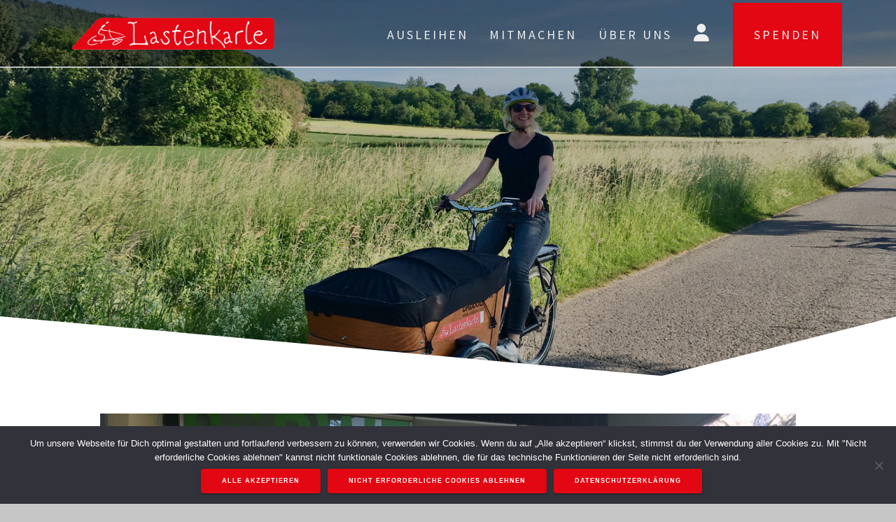

--- FILE ---
content_type: text/html; charset=UTF-8
request_url: https://lastenkarle.de/christiania-light
body_size: 28501
content:
<!DOCTYPE html>
<html lang="de">
<head>
    <meta charset="UTF-8">
    <meta name="viewport" content="width=device-width, initial-scale=1">
    <link rel="profile" href="http://gmpg.org/xfn/11">

    <title>Christiania light &#8211; Lastenkarle</title>
<meta name='robots' content='max-image-preview:large' />
<link rel='dns-prefetch' href='//www.recaptcha.net' />
<link rel='dns-prefetch' href='//fonts.googleapis.com' />
<link rel='dns-prefetch' href='//use.fontawesome.com' />
<link href='https://fonts.gstatic.com' crossorigin rel='preconnect' />
<link rel="alternate" type="application/rss+xml" title="Lastenkarle &raquo; Feed" href="https://lastenkarle.de/feed" />
<link rel="alternate" type="application/rss+xml" title="Lastenkarle &raquo; Kommentar-Feed" href="https://lastenkarle.de/comments/feed" />
<link rel="alternate" type="text/calendar" title="Lastenkarle &raquo; iCal Feed" href="https://lastenkarle.de/events/?ical=1" />
<link rel="alternate" title="oEmbed (JSON)" type="application/json+oembed" href="https://lastenkarle.de/wp-json/oembed/1.0/embed?url=https%3A%2F%2Flastenkarle.de%2Fchristiania-light" />
<link rel="alternate" title="oEmbed (XML)" type="text/xml+oembed" href="https://lastenkarle.de/wp-json/oembed/1.0/embed?url=https%3A%2F%2Flastenkarle.de%2Fchristiania-light&#038;format=xml" />
<style id='wp-img-auto-sizes-contain-inline-css' type='text/css'>
img:is([sizes=auto i],[sizes^="auto," i]){contain-intrinsic-size:3000px 1500px}
/*# sourceURL=wp-img-auto-sizes-contain-inline-css */
</style>
<style id='wp-emoji-styles-inline-css' type='text/css'>

	img.wp-smiley, img.emoji {
		display: inline !important;
		border: none !important;
		box-shadow: none !important;
		height: 1em !important;
		width: 1em !important;
		margin: 0 0.07em !important;
		vertical-align: -0.1em !important;
		background: none !important;
		padding: 0 !important;
	}
/*# sourceURL=wp-emoji-styles-inline-css */
</style>
<link rel='stylesheet' id='wp-block-library-css' href='https://lastenkarle.de/wp-includes/css/dist/block-library/style.min.css?ver=6.9' type='text/css' media='all' />
<style id='wp-block-gallery-inline-css' type='text/css'>
.blocks-gallery-grid:not(.has-nested-images),.wp-block-gallery:not(.has-nested-images){display:flex;flex-wrap:wrap;list-style-type:none;margin:0;padding:0}.blocks-gallery-grid:not(.has-nested-images) .blocks-gallery-image,.blocks-gallery-grid:not(.has-nested-images) .blocks-gallery-item,.wp-block-gallery:not(.has-nested-images) .blocks-gallery-image,.wp-block-gallery:not(.has-nested-images) .blocks-gallery-item{display:flex;flex-direction:column;flex-grow:1;justify-content:center;margin:0 1em 1em 0;position:relative;width:calc(50% - 1em)}.blocks-gallery-grid:not(.has-nested-images) .blocks-gallery-image:nth-of-type(2n),.blocks-gallery-grid:not(.has-nested-images) .blocks-gallery-item:nth-of-type(2n),.wp-block-gallery:not(.has-nested-images) .blocks-gallery-image:nth-of-type(2n),.wp-block-gallery:not(.has-nested-images) .blocks-gallery-item:nth-of-type(2n){margin-right:0}.blocks-gallery-grid:not(.has-nested-images) .blocks-gallery-image figure,.blocks-gallery-grid:not(.has-nested-images) .blocks-gallery-item figure,.wp-block-gallery:not(.has-nested-images) .blocks-gallery-image figure,.wp-block-gallery:not(.has-nested-images) .blocks-gallery-item figure{align-items:flex-end;display:flex;height:100%;justify-content:flex-start;margin:0}.blocks-gallery-grid:not(.has-nested-images) .blocks-gallery-image img,.blocks-gallery-grid:not(.has-nested-images) .blocks-gallery-item img,.wp-block-gallery:not(.has-nested-images) .blocks-gallery-image img,.wp-block-gallery:not(.has-nested-images) .blocks-gallery-item img{display:block;height:auto;max-width:100%;width:auto}.blocks-gallery-grid:not(.has-nested-images) .blocks-gallery-image figcaption,.blocks-gallery-grid:not(.has-nested-images) .blocks-gallery-item figcaption,.wp-block-gallery:not(.has-nested-images) .blocks-gallery-image figcaption,.wp-block-gallery:not(.has-nested-images) .blocks-gallery-item figcaption{background:linear-gradient(0deg,#000000b3,#0000004d 70%,#0000);bottom:0;box-sizing:border-box;color:#fff;font-size:.8em;margin:0;max-height:100%;overflow:auto;padding:3em .77em .7em;position:absolute;text-align:center;width:100%;z-index:2}.blocks-gallery-grid:not(.has-nested-images) .blocks-gallery-image figcaption img,.blocks-gallery-grid:not(.has-nested-images) .blocks-gallery-item figcaption img,.wp-block-gallery:not(.has-nested-images) .blocks-gallery-image figcaption img,.wp-block-gallery:not(.has-nested-images) .blocks-gallery-item figcaption img{display:inline}.blocks-gallery-grid:not(.has-nested-images) figcaption,.wp-block-gallery:not(.has-nested-images) figcaption{flex-grow:1}.blocks-gallery-grid:not(.has-nested-images).is-cropped .blocks-gallery-image a,.blocks-gallery-grid:not(.has-nested-images).is-cropped .blocks-gallery-image img,.blocks-gallery-grid:not(.has-nested-images).is-cropped .blocks-gallery-item a,.blocks-gallery-grid:not(.has-nested-images).is-cropped .blocks-gallery-item img,.wp-block-gallery:not(.has-nested-images).is-cropped .blocks-gallery-image a,.wp-block-gallery:not(.has-nested-images).is-cropped .blocks-gallery-image img,.wp-block-gallery:not(.has-nested-images).is-cropped .blocks-gallery-item a,.wp-block-gallery:not(.has-nested-images).is-cropped .blocks-gallery-item img{flex:1;height:100%;object-fit:cover;width:100%}.blocks-gallery-grid:not(.has-nested-images).columns-1 .blocks-gallery-image,.blocks-gallery-grid:not(.has-nested-images).columns-1 .blocks-gallery-item,.wp-block-gallery:not(.has-nested-images).columns-1 .blocks-gallery-image,.wp-block-gallery:not(.has-nested-images).columns-1 .blocks-gallery-item{margin-right:0;width:100%}@media (min-width:600px){.blocks-gallery-grid:not(.has-nested-images).columns-3 .blocks-gallery-image,.blocks-gallery-grid:not(.has-nested-images).columns-3 .blocks-gallery-item,.wp-block-gallery:not(.has-nested-images).columns-3 .blocks-gallery-image,.wp-block-gallery:not(.has-nested-images).columns-3 .blocks-gallery-item{margin-right:1em;width:calc(33.33333% - .66667em)}.blocks-gallery-grid:not(.has-nested-images).columns-4 .blocks-gallery-image,.blocks-gallery-grid:not(.has-nested-images).columns-4 .blocks-gallery-item,.wp-block-gallery:not(.has-nested-images).columns-4 .blocks-gallery-image,.wp-block-gallery:not(.has-nested-images).columns-4 .blocks-gallery-item{margin-right:1em;width:calc(25% - .75em)}.blocks-gallery-grid:not(.has-nested-images).columns-5 .blocks-gallery-image,.blocks-gallery-grid:not(.has-nested-images).columns-5 .blocks-gallery-item,.wp-block-gallery:not(.has-nested-images).columns-5 .blocks-gallery-image,.wp-block-gallery:not(.has-nested-images).columns-5 .blocks-gallery-item{margin-right:1em;width:calc(20% - .8em)}.blocks-gallery-grid:not(.has-nested-images).columns-6 .blocks-gallery-image,.blocks-gallery-grid:not(.has-nested-images).columns-6 .blocks-gallery-item,.wp-block-gallery:not(.has-nested-images).columns-6 .blocks-gallery-image,.wp-block-gallery:not(.has-nested-images).columns-6 .blocks-gallery-item{margin-right:1em;width:calc(16.66667% - .83333em)}.blocks-gallery-grid:not(.has-nested-images).columns-7 .blocks-gallery-image,.blocks-gallery-grid:not(.has-nested-images).columns-7 .blocks-gallery-item,.wp-block-gallery:not(.has-nested-images).columns-7 .blocks-gallery-image,.wp-block-gallery:not(.has-nested-images).columns-7 .blocks-gallery-item{margin-right:1em;width:calc(14.28571% - .85714em)}.blocks-gallery-grid:not(.has-nested-images).columns-8 .blocks-gallery-image,.blocks-gallery-grid:not(.has-nested-images).columns-8 .blocks-gallery-item,.wp-block-gallery:not(.has-nested-images).columns-8 .blocks-gallery-image,.wp-block-gallery:not(.has-nested-images).columns-8 .blocks-gallery-item{margin-right:1em;width:calc(12.5% - .875em)}.blocks-gallery-grid:not(.has-nested-images).columns-1 .blocks-gallery-image:nth-of-type(1n),.blocks-gallery-grid:not(.has-nested-images).columns-1 .blocks-gallery-item:nth-of-type(1n),.blocks-gallery-grid:not(.has-nested-images).columns-2 .blocks-gallery-image:nth-of-type(2n),.blocks-gallery-grid:not(.has-nested-images).columns-2 .blocks-gallery-item:nth-of-type(2n),.blocks-gallery-grid:not(.has-nested-images).columns-3 .blocks-gallery-image:nth-of-type(3n),.blocks-gallery-grid:not(.has-nested-images).columns-3 .blocks-gallery-item:nth-of-type(3n),.blocks-gallery-grid:not(.has-nested-images).columns-4 .blocks-gallery-image:nth-of-type(4n),.blocks-gallery-grid:not(.has-nested-images).columns-4 .blocks-gallery-item:nth-of-type(4n),.blocks-gallery-grid:not(.has-nested-images).columns-5 .blocks-gallery-image:nth-of-type(5n),.blocks-gallery-grid:not(.has-nested-images).columns-5 .blocks-gallery-item:nth-of-type(5n),.blocks-gallery-grid:not(.has-nested-images).columns-6 .blocks-gallery-image:nth-of-type(6n),.blocks-gallery-grid:not(.has-nested-images).columns-6 .blocks-gallery-item:nth-of-type(6n),.blocks-gallery-grid:not(.has-nested-images).columns-7 .blocks-gallery-image:nth-of-type(7n),.blocks-gallery-grid:not(.has-nested-images).columns-7 .blocks-gallery-item:nth-of-type(7n),.blocks-gallery-grid:not(.has-nested-images).columns-8 .blocks-gallery-image:nth-of-type(8n),.blocks-gallery-grid:not(.has-nested-images).columns-8 .blocks-gallery-item:nth-of-type(8n),.wp-block-gallery:not(.has-nested-images).columns-1 .blocks-gallery-image:nth-of-type(1n),.wp-block-gallery:not(.has-nested-images).columns-1 .blocks-gallery-item:nth-of-type(1n),.wp-block-gallery:not(.has-nested-images).columns-2 .blocks-gallery-image:nth-of-type(2n),.wp-block-gallery:not(.has-nested-images).columns-2 .blocks-gallery-item:nth-of-type(2n),.wp-block-gallery:not(.has-nested-images).columns-3 .blocks-gallery-image:nth-of-type(3n),.wp-block-gallery:not(.has-nested-images).columns-3 .blocks-gallery-item:nth-of-type(3n),.wp-block-gallery:not(.has-nested-images).columns-4 .blocks-gallery-image:nth-of-type(4n),.wp-block-gallery:not(.has-nested-images).columns-4 .blocks-gallery-item:nth-of-type(4n),.wp-block-gallery:not(.has-nested-images).columns-5 .blocks-gallery-image:nth-of-type(5n),.wp-block-gallery:not(.has-nested-images).columns-5 .blocks-gallery-item:nth-of-type(5n),.wp-block-gallery:not(.has-nested-images).columns-6 .blocks-gallery-image:nth-of-type(6n),.wp-block-gallery:not(.has-nested-images).columns-6 .blocks-gallery-item:nth-of-type(6n),.wp-block-gallery:not(.has-nested-images).columns-7 .blocks-gallery-image:nth-of-type(7n),.wp-block-gallery:not(.has-nested-images).columns-7 .blocks-gallery-item:nth-of-type(7n),.wp-block-gallery:not(.has-nested-images).columns-8 .blocks-gallery-image:nth-of-type(8n),.wp-block-gallery:not(.has-nested-images).columns-8 .blocks-gallery-item:nth-of-type(8n){margin-right:0}}.blocks-gallery-grid:not(.has-nested-images) .blocks-gallery-image:last-child,.blocks-gallery-grid:not(.has-nested-images) .blocks-gallery-item:last-child,.wp-block-gallery:not(.has-nested-images) .blocks-gallery-image:last-child,.wp-block-gallery:not(.has-nested-images) .blocks-gallery-item:last-child{margin-right:0}.blocks-gallery-grid:not(.has-nested-images).alignleft,.blocks-gallery-grid:not(.has-nested-images).alignright,.wp-block-gallery:not(.has-nested-images).alignleft,.wp-block-gallery:not(.has-nested-images).alignright{max-width:420px;width:100%}.blocks-gallery-grid:not(.has-nested-images).aligncenter .blocks-gallery-item figure,.wp-block-gallery:not(.has-nested-images).aligncenter .blocks-gallery-item figure{justify-content:center}.wp-block-gallery:not(.is-cropped) .blocks-gallery-item{align-self:flex-start}figure.wp-block-gallery.has-nested-images{align-items:normal}.wp-block-gallery.has-nested-images figure.wp-block-image:not(#individual-image){margin:0;width:calc(50% - var(--wp--style--unstable-gallery-gap, 16px)/2)}.wp-block-gallery.has-nested-images figure.wp-block-image{box-sizing:border-box;display:flex;flex-direction:column;flex-grow:1;justify-content:center;max-width:100%;position:relative}.wp-block-gallery.has-nested-images figure.wp-block-image>a,.wp-block-gallery.has-nested-images figure.wp-block-image>div{flex-direction:column;flex-grow:1;margin:0}.wp-block-gallery.has-nested-images figure.wp-block-image img{display:block;height:auto;max-width:100%!important;width:auto}.wp-block-gallery.has-nested-images figure.wp-block-image figcaption,.wp-block-gallery.has-nested-images figure.wp-block-image:has(figcaption):before{bottom:0;left:0;max-height:100%;position:absolute;right:0}.wp-block-gallery.has-nested-images figure.wp-block-image:has(figcaption):before{backdrop-filter:blur(3px);content:"";height:100%;-webkit-mask-image:linear-gradient(0deg,#000 20%,#0000);mask-image:linear-gradient(0deg,#000 20%,#0000);max-height:40%;pointer-events:none}.wp-block-gallery.has-nested-images figure.wp-block-image figcaption{box-sizing:border-box;color:#fff;font-size:13px;margin:0;overflow:auto;padding:1em;text-align:center;text-shadow:0 0 1.5px #000}.wp-block-gallery.has-nested-images figure.wp-block-image figcaption::-webkit-scrollbar{height:12px;width:12px}.wp-block-gallery.has-nested-images figure.wp-block-image figcaption::-webkit-scrollbar-track{background-color:initial}.wp-block-gallery.has-nested-images figure.wp-block-image figcaption::-webkit-scrollbar-thumb{background-clip:padding-box;background-color:initial;border:3px solid #0000;border-radius:8px}.wp-block-gallery.has-nested-images figure.wp-block-image figcaption:focus-within::-webkit-scrollbar-thumb,.wp-block-gallery.has-nested-images figure.wp-block-image figcaption:focus::-webkit-scrollbar-thumb,.wp-block-gallery.has-nested-images figure.wp-block-image figcaption:hover::-webkit-scrollbar-thumb{background-color:#fffc}.wp-block-gallery.has-nested-images figure.wp-block-image figcaption{scrollbar-color:#0000 #0000;scrollbar-gutter:stable both-edges;scrollbar-width:thin}.wp-block-gallery.has-nested-images figure.wp-block-image figcaption:focus,.wp-block-gallery.has-nested-images figure.wp-block-image figcaption:focus-within,.wp-block-gallery.has-nested-images figure.wp-block-image figcaption:hover{scrollbar-color:#fffc #0000}.wp-block-gallery.has-nested-images figure.wp-block-image figcaption{will-change:transform}@media (hover:none){.wp-block-gallery.has-nested-images figure.wp-block-image figcaption{scrollbar-color:#fffc #0000}}.wp-block-gallery.has-nested-images figure.wp-block-image figcaption{background:linear-gradient(0deg,#0006,#0000)}.wp-block-gallery.has-nested-images figure.wp-block-image figcaption img{display:inline}.wp-block-gallery.has-nested-images figure.wp-block-image figcaption a{color:inherit}.wp-block-gallery.has-nested-images figure.wp-block-image.has-custom-border img{box-sizing:border-box}.wp-block-gallery.has-nested-images figure.wp-block-image.has-custom-border>a,.wp-block-gallery.has-nested-images figure.wp-block-image.has-custom-border>div,.wp-block-gallery.has-nested-images figure.wp-block-image.is-style-rounded>a,.wp-block-gallery.has-nested-images figure.wp-block-image.is-style-rounded>div{flex:1 1 auto}.wp-block-gallery.has-nested-images figure.wp-block-image.has-custom-border figcaption,.wp-block-gallery.has-nested-images figure.wp-block-image.is-style-rounded figcaption{background:none;color:inherit;flex:initial;margin:0;padding:10px 10px 9px;position:relative;text-shadow:none}.wp-block-gallery.has-nested-images figure.wp-block-image.has-custom-border:before,.wp-block-gallery.has-nested-images figure.wp-block-image.is-style-rounded:before{content:none}.wp-block-gallery.has-nested-images figcaption{flex-basis:100%;flex-grow:1;text-align:center}.wp-block-gallery.has-nested-images:not(.is-cropped) figure.wp-block-image:not(#individual-image){margin-bottom:auto;margin-top:0}.wp-block-gallery.has-nested-images.is-cropped figure.wp-block-image:not(#individual-image){align-self:inherit}.wp-block-gallery.has-nested-images.is-cropped figure.wp-block-image:not(#individual-image)>a,.wp-block-gallery.has-nested-images.is-cropped figure.wp-block-image:not(#individual-image)>div:not(.components-drop-zone){display:flex}.wp-block-gallery.has-nested-images.is-cropped figure.wp-block-image:not(#individual-image) a,.wp-block-gallery.has-nested-images.is-cropped figure.wp-block-image:not(#individual-image) img{flex:1 0 0%;height:100%;object-fit:cover;width:100%}.wp-block-gallery.has-nested-images.columns-1 figure.wp-block-image:not(#individual-image){width:100%}@media (min-width:600px){.wp-block-gallery.has-nested-images.columns-3 figure.wp-block-image:not(#individual-image){width:calc(33.33333% - var(--wp--style--unstable-gallery-gap, 16px)*.66667)}.wp-block-gallery.has-nested-images.columns-4 figure.wp-block-image:not(#individual-image){width:calc(25% - var(--wp--style--unstable-gallery-gap, 16px)*.75)}.wp-block-gallery.has-nested-images.columns-5 figure.wp-block-image:not(#individual-image){width:calc(20% - var(--wp--style--unstable-gallery-gap, 16px)*.8)}.wp-block-gallery.has-nested-images.columns-6 figure.wp-block-image:not(#individual-image){width:calc(16.66667% - var(--wp--style--unstable-gallery-gap, 16px)*.83333)}.wp-block-gallery.has-nested-images.columns-7 figure.wp-block-image:not(#individual-image){width:calc(14.28571% - var(--wp--style--unstable-gallery-gap, 16px)*.85714)}.wp-block-gallery.has-nested-images.columns-8 figure.wp-block-image:not(#individual-image){width:calc(12.5% - var(--wp--style--unstable-gallery-gap, 16px)*.875)}.wp-block-gallery.has-nested-images.columns-default figure.wp-block-image:not(#individual-image){width:calc(33.33% - var(--wp--style--unstable-gallery-gap, 16px)*.66667)}.wp-block-gallery.has-nested-images.columns-default figure.wp-block-image:not(#individual-image):first-child:nth-last-child(2),.wp-block-gallery.has-nested-images.columns-default figure.wp-block-image:not(#individual-image):first-child:nth-last-child(2)~figure.wp-block-image:not(#individual-image){width:calc(50% - var(--wp--style--unstable-gallery-gap, 16px)*.5)}.wp-block-gallery.has-nested-images.columns-default figure.wp-block-image:not(#individual-image):first-child:last-child{width:100%}}.wp-block-gallery.has-nested-images.alignleft,.wp-block-gallery.has-nested-images.alignright{max-width:420px;width:100%}.wp-block-gallery.has-nested-images.aligncenter{justify-content:center}
/*# sourceURL=https://lastenkarle.de/wp-includes/blocks/gallery/style.min.css */
</style>
<style id='wp-block-image-inline-css' type='text/css'>
.wp-block-image>a,.wp-block-image>figure>a{display:inline-block}.wp-block-image img{box-sizing:border-box;height:auto;max-width:100%;vertical-align:bottom}@media not (prefers-reduced-motion){.wp-block-image img.hide{visibility:hidden}.wp-block-image img.show{animation:show-content-image .4s}}.wp-block-image[style*=border-radius] img,.wp-block-image[style*=border-radius]>a{border-radius:inherit}.wp-block-image.has-custom-border img{box-sizing:border-box}.wp-block-image.aligncenter{text-align:center}.wp-block-image.alignfull>a,.wp-block-image.alignwide>a{width:100%}.wp-block-image.alignfull img,.wp-block-image.alignwide img{height:auto;width:100%}.wp-block-image .aligncenter,.wp-block-image .alignleft,.wp-block-image .alignright,.wp-block-image.aligncenter,.wp-block-image.alignleft,.wp-block-image.alignright{display:table}.wp-block-image .aligncenter>figcaption,.wp-block-image .alignleft>figcaption,.wp-block-image .alignright>figcaption,.wp-block-image.aligncenter>figcaption,.wp-block-image.alignleft>figcaption,.wp-block-image.alignright>figcaption{caption-side:bottom;display:table-caption}.wp-block-image .alignleft{float:left;margin:.5em 1em .5em 0}.wp-block-image .alignright{float:right;margin:.5em 0 .5em 1em}.wp-block-image .aligncenter{margin-left:auto;margin-right:auto}.wp-block-image :where(figcaption){margin-bottom:1em;margin-top:.5em}.wp-block-image.is-style-circle-mask img{border-radius:9999px}@supports ((-webkit-mask-image:none) or (mask-image:none)) or (-webkit-mask-image:none){.wp-block-image.is-style-circle-mask img{border-radius:0;-webkit-mask-image:url('data:image/svg+xml;utf8,<svg viewBox="0 0 100 100" xmlns="http://www.w3.org/2000/svg"><circle cx="50" cy="50" r="50"/></svg>');mask-image:url('data:image/svg+xml;utf8,<svg viewBox="0 0 100 100" xmlns="http://www.w3.org/2000/svg"><circle cx="50" cy="50" r="50"/></svg>');mask-mode:alpha;-webkit-mask-position:center;mask-position:center;-webkit-mask-repeat:no-repeat;mask-repeat:no-repeat;-webkit-mask-size:contain;mask-size:contain}}:root :where(.wp-block-image.is-style-rounded img,.wp-block-image .is-style-rounded img){border-radius:9999px}.wp-block-image figure{margin:0}.wp-lightbox-container{display:flex;flex-direction:column;position:relative}.wp-lightbox-container img{cursor:zoom-in}.wp-lightbox-container img:hover+button{opacity:1}.wp-lightbox-container button{align-items:center;backdrop-filter:blur(16px) saturate(180%);background-color:#5a5a5a40;border:none;border-radius:4px;cursor:zoom-in;display:flex;height:20px;justify-content:center;opacity:0;padding:0;position:absolute;right:16px;text-align:center;top:16px;width:20px;z-index:100}@media not (prefers-reduced-motion){.wp-lightbox-container button{transition:opacity .2s ease}}.wp-lightbox-container button:focus-visible{outline:3px auto #5a5a5a40;outline:3px auto -webkit-focus-ring-color;outline-offset:3px}.wp-lightbox-container button:hover{cursor:pointer;opacity:1}.wp-lightbox-container button:focus{opacity:1}.wp-lightbox-container button:focus,.wp-lightbox-container button:hover,.wp-lightbox-container button:not(:hover):not(:active):not(.has-background){background-color:#5a5a5a40;border:none}.wp-lightbox-overlay{box-sizing:border-box;cursor:zoom-out;height:100vh;left:0;overflow:hidden;position:fixed;top:0;visibility:hidden;width:100%;z-index:100000}.wp-lightbox-overlay .close-button{align-items:center;cursor:pointer;display:flex;justify-content:center;min-height:40px;min-width:40px;padding:0;position:absolute;right:calc(env(safe-area-inset-right) + 16px);top:calc(env(safe-area-inset-top) + 16px);z-index:5000000}.wp-lightbox-overlay .close-button:focus,.wp-lightbox-overlay .close-button:hover,.wp-lightbox-overlay .close-button:not(:hover):not(:active):not(.has-background){background:none;border:none}.wp-lightbox-overlay .lightbox-image-container{height:var(--wp--lightbox-container-height);left:50%;overflow:hidden;position:absolute;top:50%;transform:translate(-50%,-50%);transform-origin:top left;width:var(--wp--lightbox-container-width);z-index:9999999999}.wp-lightbox-overlay .wp-block-image{align-items:center;box-sizing:border-box;display:flex;height:100%;justify-content:center;margin:0;position:relative;transform-origin:0 0;width:100%;z-index:3000000}.wp-lightbox-overlay .wp-block-image img{height:var(--wp--lightbox-image-height);min-height:var(--wp--lightbox-image-height);min-width:var(--wp--lightbox-image-width);width:var(--wp--lightbox-image-width)}.wp-lightbox-overlay .wp-block-image figcaption{display:none}.wp-lightbox-overlay button{background:none;border:none}.wp-lightbox-overlay .scrim{background-color:#fff;height:100%;opacity:.9;position:absolute;width:100%;z-index:2000000}.wp-lightbox-overlay.active{visibility:visible}@media not (prefers-reduced-motion){.wp-lightbox-overlay.active{animation:turn-on-visibility .25s both}.wp-lightbox-overlay.active img{animation:turn-on-visibility .35s both}.wp-lightbox-overlay.show-closing-animation:not(.active){animation:turn-off-visibility .35s both}.wp-lightbox-overlay.show-closing-animation:not(.active) img{animation:turn-off-visibility .25s both}.wp-lightbox-overlay.zoom.active{animation:none;opacity:1;visibility:visible}.wp-lightbox-overlay.zoom.active .lightbox-image-container{animation:lightbox-zoom-in .4s}.wp-lightbox-overlay.zoom.active .lightbox-image-container img{animation:none}.wp-lightbox-overlay.zoom.active .scrim{animation:turn-on-visibility .4s forwards}.wp-lightbox-overlay.zoom.show-closing-animation:not(.active){animation:none}.wp-lightbox-overlay.zoom.show-closing-animation:not(.active) .lightbox-image-container{animation:lightbox-zoom-out .4s}.wp-lightbox-overlay.zoom.show-closing-animation:not(.active) .lightbox-image-container img{animation:none}.wp-lightbox-overlay.zoom.show-closing-animation:not(.active) .scrim{animation:turn-off-visibility .4s forwards}}@keyframes show-content-image{0%{visibility:hidden}99%{visibility:hidden}to{visibility:visible}}@keyframes turn-on-visibility{0%{opacity:0}to{opacity:1}}@keyframes turn-off-visibility{0%{opacity:1;visibility:visible}99%{opacity:0;visibility:visible}to{opacity:0;visibility:hidden}}@keyframes lightbox-zoom-in{0%{transform:translate(calc((-100vw + var(--wp--lightbox-scrollbar-width))/2 + var(--wp--lightbox-initial-left-position)),calc(-50vh + var(--wp--lightbox-initial-top-position))) scale(var(--wp--lightbox-scale))}to{transform:translate(-50%,-50%) scale(1)}}@keyframes lightbox-zoom-out{0%{transform:translate(-50%,-50%) scale(1);visibility:visible}99%{visibility:visible}to{transform:translate(calc((-100vw + var(--wp--lightbox-scrollbar-width))/2 + var(--wp--lightbox-initial-left-position)),calc(-50vh + var(--wp--lightbox-initial-top-position))) scale(var(--wp--lightbox-scale));visibility:hidden}}
/*# sourceURL=https://lastenkarle.de/wp-includes/blocks/image/style.min.css */
</style>
<style id='wp-block-paragraph-inline-css' type='text/css'>
.is-small-text{font-size:.875em}.is-regular-text{font-size:1em}.is-large-text{font-size:2.25em}.is-larger-text{font-size:3em}.has-drop-cap:not(:focus):first-letter{float:left;font-size:8.4em;font-style:normal;font-weight:100;line-height:.68;margin:.05em .1em 0 0;text-transform:uppercase}body.rtl .has-drop-cap:not(:focus):first-letter{float:none;margin-left:.1em}p.has-drop-cap.has-background{overflow:hidden}:root :where(p.has-background){padding:1.25em 2.375em}:where(p.has-text-color:not(.has-link-color)) a{color:inherit}p.has-text-align-left[style*="writing-mode:vertical-lr"],p.has-text-align-right[style*="writing-mode:vertical-rl"]{rotate:180deg}
/*# sourceURL=https://lastenkarle.de/wp-includes/blocks/paragraph/style.min.css */
</style>
<style id='global-styles-inline-css' type='text/css'>
:root{--wp--preset--aspect-ratio--square: 1;--wp--preset--aspect-ratio--4-3: 4/3;--wp--preset--aspect-ratio--3-4: 3/4;--wp--preset--aspect-ratio--3-2: 3/2;--wp--preset--aspect-ratio--2-3: 2/3;--wp--preset--aspect-ratio--16-9: 16/9;--wp--preset--aspect-ratio--9-16: 9/16;--wp--preset--color--black: #000000;--wp--preset--color--cyan-bluish-gray: #abb8c3;--wp--preset--color--white: #ffffff;--wp--preset--color--pale-pink: #f78da7;--wp--preset--color--vivid-red: #cf2e2e;--wp--preset--color--luminous-vivid-orange: #ff6900;--wp--preset--color--luminous-vivid-amber: #fcb900;--wp--preset--color--light-green-cyan: #7bdcb5;--wp--preset--color--vivid-green-cyan: #00d084;--wp--preset--color--pale-cyan-blue: #8ed1fc;--wp--preset--color--vivid-cyan-blue: #0693e3;--wp--preset--color--vivid-purple: #9b51e0;--wp--preset--gradient--vivid-cyan-blue-to-vivid-purple: linear-gradient(135deg,rgb(6,147,227) 0%,rgb(155,81,224) 100%);--wp--preset--gradient--light-green-cyan-to-vivid-green-cyan: linear-gradient(135deg,rgb(122,220,180) 0%,rgb(0,208,130) 100%);--wp--preset--gradient--luminous-vivid-amber-to-luminous-vivid-orange: linear-gradient(135deg,rgb(252,185,0) 0%,rgb(255,105,0) 100%);--wp--preset--gradient--luminous-vivid-orange-to-vivid-red: linear-gradient(135deg,rgb(255,105,0) 0%,rgb(207,46,46) 100%);--wp--preset--gradient--very-light-gray-to-cyan-bluish-gray: linear-gradient(135deg,rgb(238,238,238) 0%,rgb(169,184,195) 100%);--wp--preset--gradient--cool-to-warm-spectrum: linear-gradient(135deg,rgb(74,234,220) 0%,rgb(151,120,209) 20%,rgb(207,42,186) 40%,rgb(238,44,130) 60%,rgb(251,105,98) 80%,rgb(254,248,76) 100%);--wp--preset--gradient--blush-light-purple: linear-gradient(135deg,rgb(255,206,236) 0%,rgb(152,150,240) 100%);--wp--preset--gradient--blush-bordeaux: linear-gradient(135deg,rgb(254,205,165) 0%,rgb(254,45,45) 50%,rgb(107,0,62) 100%);--wp--preset--gradient--luminous-dusk: linear-gradient(135deg,rgb(255,203,112) 0%,rgb(199,81,192) 50%,rgb(65,88,208) 100%);--wp--preset--gradient--pale-ocean: linear-gradient(135deg,rgb(255,245,203) 0%,rgb(182,227,212) 50%,rgb(51,167,181) 100%);--wp--preset--gradient--electric-grass: linear-gradient(135deg,rgb(202,248,128) 0%,rgb(113,206,126) 100%);--wp--preset--gradient--midnight: linear-gradient(135deg,rgb(2,3,129) 0%,rgb(40,116,252) 100%);--wp--preset--font-size--small: 13px;--wp--preset--font-size--medium: 20px;--wp--preset--font-size--large: 36px;--wp--preset--font-size--x-large: 42px;--wp--preset--spacing--20: 0.44rem;--wp--preset--spacing--30: 0.67rem;--wp--preset--spacing--40: 1rem;--wp--preset--spacing--50: 1.5rem;--wp--preset--spacing--60: 2.25rem;--wp--preset--spacing--70: 3.38rem;--wp--preset--spacing--80: 5.06rem;--wp--preset--shadow--natural: 6px 6px 9px rgba(0, 0, 0, 0.2);--wp--preset--shadow--deep: 12px 12px 50px rgba(0, 0, 0, 0.4);--wp--preset--shadow--sharp: 6px 6px 0px rgba(0, 0, 0, 0.2);--wp--preset--shadow--outlined: 6px 6px 0px -3px rgb(255, 255, 255), 6px 6px rgb(0, 0, 0);--wp--preset--shadow--crisp: 6px 6px 0px rgb(0, 0, 0);}:where(.is-layout-flex){gap: 0.5em;}:where(.is-layout-grid){gap: 0.5em;}body .is-layout-flex{display: flex;}.is-layout-flex{flex-wrap: wrap;align-items: center;}.is-layout-flex > :is(*, div){margin: 0;}body .is-layout-grid{display: grid;}.is-layout-grid > :is(*, div){margin: 0;}:where(.wp-block-columns.is-layout-flex){gap: 2em;}:where(.wp-block-columns.is-layout-grid){gap: 2em;}:where(.wp-block-post-template.is-layout-flex){gap: 1.25em;}:where(.wp-block-post-template.is-layout-grid){gap: 1.25em;}.has-black-color{color: var(--wp--preset--color--black) !important;}.has-cyan-bluish-gray-color{color: var(--wp--preset--color--cyan-bluish-gray) !important;}.has-white-color{color: var(--wp--preset--color--white) !important;}.has-pale-pink-color{color: var(--wp--preset--color--pale-pink) !important;}.has-vivid-red-color{color: var(--wp--preset--color--vivid-red) !important;}.has-luminous-vivid-orange-color{color: var(--wp--preset--color--luminous-vivid-orange) !important;}.has-luminous-vivid-amber-color{color: var(--wp--preset--color--luminous-vivid-amber) !important;}.has-light-green-cyan-color{color: var(--wp--preset--color--light-green-cyan) !important;}.has-vivid-green-cyan-color{color: var(--wp--preset--color--vivid-green-cyan) !important;}.has-pale-cyan-blue-color{color: var(--wp--preset--color--pale-cyan-blue) !important;}.has-vivid-cyan-blue-color{color: var(--wp--preset--color--vivid-cyan-blue) !important;}.has-vivid-purple-color{color: var(--wp--preset--color--vivid-purple) !important;}.has-black-background-color{background-color: var(--wp--preset--color--black) !important;}.has-cyan-bluish-gray-background-color{background-color: var(--wp--preset--color--cyan-bluish-gray) !important;}.has-white-background-color{background-color: var(--wp--preset--color--white) !important;}.has-pale-pink-background-color{background-color: var(--wp--preset--color--pale-pink) !important;}.has-vivid-red-background-color{background-color: var(--wp--preset--color--vivid-red) !important;}.has-luminous-vivid-orange-background-color{background-color: var(--wp--preset--color--luminous-vivid-orange) !important;}.has-luminous-vivid-amber-background-color{background-color: var(--wp--preset--color--luminous-vivid-amber) !important;}.has-light-green-cyan-background-color{background-color: var(--wp--preset--color--light-green-cyan) !important;}.has-vivid-green-cyan-background-color{background-color: var(--wp--preset--color--vivid-green-cyan) !important;}.has-pale-cyan-blue-background-color{background-color: var(--wp--preset--color--pale-cyan-blue) !important;}.has-vivid-cyan-blue-background-color{background-color: var(--wp--preset--color--vivid-cyan-blue) !important;}.has-vivid-purple-background-color{background-color: var(--wp--preset--color--vivid-purple) !important;}.has-black-border-color{border-color: var(--wp--preset--color--black) !important;}.has-cyan-bluish-gray-border-color{border-color: var(--wp--preset--color--cyan-bluish-gray) !important;}.has-white-border-color{border-color: var(--wp--preset--color--white) !important;}.has-pale-pink-border-color{border-color: var(--wp--preset--color--pale-pink) !important;}.has-vivid-red-border-color{border-color: var(--wp--preset--color--vivid-red) !important;}.has-luminous-vivid-orange-border-color{border-color: var(--wp--preset--color--luminous-vivid-orange) !important;}.has-luminous-vivid-amber-border-color{border-color: var(--wp--preset--color--luminous-vivid-amber) !important;}.has-light-green-cyan-border-color{border-color: var(--wp--preset--color--light-green-cyan) !important;}.has-vivid-green-cyan-border-color{border-color: var(--wp--preset--color--vivid-green-cyan) !important;}.has-pale-cyan-blue-border-color{border-color: var(--wp--preset--color--pale-cyan-blue) !important;}.has-vivid-cyan-blue-border-color{border-color: var(--wp--preset--color--vivid-cyan-blue) !important;}.has-vivid-purple-border-color{border-color: var(--wp--preset--color--vivid-purple) !important;}.has-vivid-cyan-blue-to-vivid-purple-gradient-background{background: var(--wp--preset--gradient--vivid-cyan-blue-to-vivid-purple) !important;}.has-light-green-cyan-to-vivid-green-cyan-gradient-background{background: var(--wp--preset--gradient--light-green-cyan-to-vivid-green-cyan) !important;}.has-luminous-vivid-amber-to-luminous-vivid-orange-gradient-background{background: var(--wp--preset--gradient--luminous-vivid-amber-to-luminous-vivid-orange) !important;}.has-luminous-vivid-orange-to-vivid-red-gradient-background{background: var(--wp--preset--gradient--luminous-vivid-orange-to-vivid-red) !important;}.has-very-light-gray-to-cyan-bluish-gray-gradient-background{background: var(--wp--preset--gradient--very-light-gray-to-cyan-bluish-gray) !important;}.has-cool-to-warm-spectrum-gradient-background{background: var(--wp--preset--gradient--cool-to-warm-spectrum) !important;}.has-blush-light-purple-gradient-background{background: var(--wp--preset--gradient--blush-light-purple) !important;}.has-blush-bordeaux-gradient-background{background: var(--wp--preset--gradient--blush-bordeaux) !important;}.has-luminous-dusk-gradient-background{background: var(--wp--preset--gradient--luminous-dusk) !important;}.has-pale-ocean-gradient-background{background: var(--wp--preset--gradient--pale-ocean) !important;}.has-electric-grass-gradient-background{background: var(--wp--preset--gradient--electric-grass) !important;}.has-midnight-gradient-background{background: var(--wp--preset--gradient--midnight) !important;}.has-small-font-size{font-size: var(--wp--preset--font-size--small) !important;}.has-medium-font-size{font-size: var(--wp--preset--font-size--medium) !important;}.has-large-font-size{font-size: var(--wp--preset--font-size--large) !important;}.has-x-large-font-size{font-size: var(--wp--preset--font-size--x-large) !important;}
/*# sourceURL=global-styles-inline-css */
</style>
<style id='core-block-supports-inline-css' type='text/css'>
.wp-block-gallery.wp-block-gallery-1{--wp--style--unstable-gallery-gap:var( --wp--style--gallery-gap-default, var( --gallery-block--gutter-size, var( --wp--style--block-gap, 0.5em ) ) );gap:var( --wp--style--gallery-gap-default, var( --gallery-block--gutter-size, var( --wp--style--block-gap, 0.5em ) ) );}
/*# sourceURL=core-block-supports-inline-css */
</style>

<style id='classic-theme-styles-inline-css' type='text/css'>
/*! This file is auto-generated */
.wp-block-button__link{color:#fff;background-color:#32373c;border-radius:9999px;box-shadow:none;text-decoration:none;padding:calc(.667em + 2px) calc(1.333em + 2px);font-size:1.125em}.wp-block-file__button{background:#32373c;color:#fff;text-decoration:none}
/*# sourceURL=/wp-includes/css/classic-themes.min.css */
</style>
<link rel='stylesheet' id='cb-styles-public-css' href='https://lastenkarle.de/wp-content/plugins/commonsbooking/assets/public/css/public.css?ver=2.10.7' type='text/css' media='all' />
<style id='cb-styles-public-inline-css' type='text/css'>
/**
 * Variables
 *
 * Colors: Brand
 * Colors: Backgrounds
 * Font sizes
 * Layout variables
 */
/* Colors: CB Brand */
/* Colors: text */
/* Colors: Theme, can be modified by user */
/* Colors: Text colors, can be modified by user */
/* Colors: Backgrounds */
/* Colors: Message statuses */
/* Font sizes */
/* Layout Variables */
/* Fonts */
:root {
  --commonsbooking-color-primary: #e30613;
  --commonsbooking-color-secondary: #506CA9;
  --commonsbooking-color-buttons: #e30613;
  --commonsbooking-color-accept: #74ce3c;
  --commonsbooking-color-cancel: #d5425c;
  --commonsbooking-color-holiday: #ff9218;
  --commonsbooking-color-greyedout: #e0e0e0;
  --commonsbooking-color-bg: #f6f6f6;
  --commonsbooking-color-noticebg: #FFF9C5;
  --commonsbooking-textcolor-light: #a0a0a0;
  --commonsbooking-textcolor-dark: #000;
  --commonsbooking-color-gray-background: #f6f6f6;
  --commonsbooking-color-gray-border: #e0e0e0;
  --commonsbooking-color-error: #d5425c;
  --commonsbooking-color-success: #74ce3c;
  --commonsbooking-color-warning: #ff9218;
  --commonsbooking-font-size-small: 12px;
  --commonsbooking-font-line-height-small: 13px;
  --commonsbooking-font-size-normal: 14px;
  --commonsbooking-font-size-big: 18px;
  --commonsbooking-font-size-huge: 24px;
  --commonsbooking-spacer-big: 15px;
  --commonsbooking-spacer: 10px;
  --commonsbooking-spacer-small: 5px;
  --commonsbooking-radius: 8px;
  --commonsbooking-radius-pill: 8px;
}

/*# sourceURL=cb-styles-public-inline-css */
</style>
<link rel='stylesheet' id='cb-styles-vendor-css' href='https://lastenkarle.de/wp-content/plugins/commonsbooking/assets/global/css/vendor.css?ver=2.10.7' type='text/css' media='all' />
<link rel='stylesheet' id='cb-styles-daterangepicker-css' href='https://lastenkarle.de/wp-content/plugins/commonsbooking/assets/public/css/themes/daterangepicker/daterangepicker.css?ver=2.10.7' type='text/css' media='all' />
<link rel='stylesheet' id='cb-styles-select2-css' href='https://lastenkarle.de/wp-content/plugins/commonsbooking/assets/public/css/themes/select2/select2.min.css?ver=2.10.7' type='text/css' media='all' />
<link rel='stylesheet' id='cookie-notice-front-css' href='https://lastenkarle.de/wp-content/plugins/cookie-notice/css/front.min.css?ver=2.5.11' type='text/css' media='all' />
<link rel='stylesheet' id='jquery-ui-css' href='https://lastenkarle.de/wp-content/plugins/userswp/assets/css/jquery-ui.css?ver=6.9' type='text/css' media='all' />
<link rel='stylesheet' id='one-page-express-fonts-css' href='https://fonts.googleapis.com/css?family=Source+Sans+Pro%3A200%2Cnormal%2C300%2C600%2C700%7CPlayfair+Display%3Aregular%2Citalic%2C700%2C900&#038;subset=latin%2Clatin-ext' type='text/css' media='all' />
<link rel='stylesheet' id='one-page-express-style-css' href='https://lastenkarle.de/wp-content/themes/one-page-express/style.css?ver=1.3.54' type='text/css' media='all' />
<style id='one-page-express-style-inline-css' type='text/css'>
img.logo.dark, img.custom-logo{max-height:70px;}
/*# sourceURL=one-page-express-style-inline-css */
</style>
<link rel='stylesheet' id='one-page-express-font-awesome-css' href='https://lastenkarle.de/wp-content/themes/one-page-express/assets/font-awesome/font-awesome.min.css?ver=1.3.54' type='text/css' media='all' />
<link rel='stylesheet' id='one-page-express-font-awesome-extra-css' href='https://lastenkarle.de/wp-content/themes/one-page-express/assets/font-awesome/font-awesome-extra.min.css?ver=1.3.54' type='text/css' media='all' />
<link rel='stylesheet' id='one-page-express-animate-css' href='https://lastenkarle.de/wp-content/themes/one-page-express/assets/css/animate.css?ver=1.3.54' type='text/css' media='all' />
<link rel='stylesheet' id='one-page-express-webgradients-css' href='https://lastenkarle.de/wp-content/themes/one-page-express/assets/css/webgradients.css?ver=1.3.54' type='text/css' media='all' />
<link rel='stylesheet' id='newsletter-css' href='https://lastenkarle.de/wp-content/plugins/newsletter/style.css?ver=9.1.0' type='text/css' media='all' />
<link rel='stylesheet' id='ayecode-ui-css' href='https://lastenkarle.de/wp-content/plugins/userswp/vendor/ayecode/wp-ayecode-ui/assets-v5/css/ayecode-ui-compatibility.css?ver=0.2.42' type='text/css' media='all' />
<style id='ayecode-ui-inline-css' type='text/css'>
html body{--bs-link-hover-color:rgba(var(--bs-primary-rgb),.75);--bs-link-color:var(--bs-primary)}.bsui .breadcrumb{--bs-breadcrumb-item-active-color:#e30613}.bsui .navbar{--bs-nav-link-hover-color:#e30613;--bs-navbar-hover-color:#e30613;--bs-navbar-active-color:#e30613}.bsui a{color:var(--bs-primary)}.bsui .text-primary{color:var(--bs-primary)!important}.bsui .dropdown-menu{--bs-dropdown-link-hover-color:var(--bs-primary);--bs-dropdown-link-active-color:var(--bs-primary)}.bsui .pagination{--bs-pagination-hover-color:var(--bs-primary);--bs-pagination-active-bg:var(--bs-primary)}.bsui .link-primary{color:var(--bs-primary-rgb)!important}.bsui .link-primary:hover{color:rgba(var(--bs-primary-rgb),.8)!important}.bsui .btn-primary{--bs-btn-bg:#e30613;--bs-btn-border-color:#e30613;--bs-btn-hover-bg:rgba(var(--bs-primary-rgb),.9);--bs-btn-hover-border-color:rgba(var(--bs-primary-rgb),.9);--bs-btn-focus-shadow-rgb:--bs-primary-rgb;--bs-btn-active-bg:rgba(var(--bs-primary-rgb),.9);--bs-btn-active-border-color:rgba(var(--bs-primary-rgb),.9);--bs-btn-active-shadow:unset;--bs-btn-disabled-bg:rgba(var(--bs-primary-rgb),.5);--bs-btn-disabled-border-color:rgba(var(--bs-primary-rgb),.1)}.bsui .btn-outline-primary{--bs-btn-color:#e30613;--bs-btn-border-color:#e30613;--bs-btn-hover-bg:rgba(var(--bs-primary-rgb),.9);--bs-btn-hover-border-color:rgba(var(--bs-primary-rgb),.9);--bs-btn-focus-shadow-rgb:--bs-primary-rgb;--bs-btn-active-bg:rgba(var(--bs-primary-rgb),.9);--bs-btn-active-border-color:rgba(var(--bs-primary-rgb),.9);--bs-btn-active-shadow:unset;--bs-btn-disabled-bg:rgba(var(--bs-primary-rgb),.5);--bs-btn-disabled-border-color:rgba(var(--bs-primary-rgb),.1)}.bsui .btn-primary:hover{box-shadow:0 .25rem .25rem .125rem rgb(var(--bs-primary-rgb),.1),0 .375rem .75rem -.125rem rgb(var(--bs-primary-rgb),.4)}.bsui .btn-translucent-primary{color:rgb(var(--bs-primary-rgb))}.bsui .btn-translucent-primary:hover,.bsui .btn-translucent-primary:focus,.bsui .btn-translucent-primary.focus{background-color:rgb(var(--bs-primary-rgb))}html body{--bs-primary:#e30613}html body{--bs-primary-rgb:227,6,19}.bsui .btn-primary:hover,.bsui .btn-primary:focus,.bsui .btn-primary.focus{background-color:#d20612;border-color:#cd0612}.bsui .btn-outline-primary:not(:disabled):not(.disabled):active:focus,.bsui .btn-outline-primary:not(:disabled):not(.disabled).active:focus,.show>.bsui .btn-outline-primary.dropdown-toggle:focus{box-shadow:0 0 0 .2rem #e3061340}.bsui .btn-primary:not(:disabled):not(.disabled):active,.bsui .btn-primary:not(:disabled):not(.disabled).active,.show>.bsui .btn-primary.dropdown-toggle{background-color:#cd0612;border-color:#c70611}.bsui .btn-primary:not(:disabled):not(.disabled):active:focus,.bsui .btn-primary:not(:disabled):not(.disabled).active:focus,.show>.bsui .btn-primary.dropdown-toggle:focus{box-shadow:0 0 0 .2rem #e3061340}.bsui .btn-primary:not(:disabled):not(.disabled):active:focus,.bsui .btn-primary:not(:disabled):not(.disabled):focus{box-shadow:0 .25rem .25rem .125rem rgba(var(--bs-primary-rgb),.1),0 .375rem .75rem -.125rem rgba(var(--bs-primary-rgb),.4)}.bsui .alert-primary{--bs-alert-bg:rgba(var(--bs-primary-rgb),.1)!important;--bs-alert-border-color:rgba(var(--bs-primary-rgb),.25)!important;--bs-alert-color:rgba(var(--bs-primary-rgb),1)!important}.bsui .text-secondary{color:var(--bs-secondary)!important}.bsui .link-secondary{color:var(--bs-secondary-rgb)!important}.bsui .link-secondary:hover{color:rgba(var(--bs-secondary-rgb),.8)!important}.bsui .btn-secondary{--bs-btn-bg:#03a9f4;--bs-btn-border-color:#03a9f4;--bs-btn-hover-bg:rgba(var(--bs-secondary-rgb),.9);--bs-btn-hover-border-color:rgba(var(--bs-secondary-rgb),.9);--bs-btn-focus-shadow-rgb:--bs-secondary-rgb;--bs-btn-active-bg:rgba(var(--bs-secondary-rgb),.9);--bs-btn-active-border-color:rgba(var(--bs-secondary-rgb),.9);--bs-btn-active-shadow:unset;--bs-btn-disabled-bg:rgba(var(--bs-secondary-rgb),.5);--bs-btn-disabled-border-color:rgba(var(--bs-secondary-rgb),.1)}.bsui .btn-outline-secondary{--bs-btn-color:#03a9f4;--bs-btn-border-color:#03a9f4;--bs-btn-hover-bg:rgba(var(--bs-secondary-rgb),.9);--bs-btn-hover-border-color:rgba(var(--bs-secondary-rgb),.9);--bs-btn-focus-shadow-rgb:--bs-secondary-rgb;--bs-btn-active-bg:rgba(var(--bs-secondary-rgb),.9);--bs-btn-active-border-color:rgba(var(--bs-secondary-rgb),.9);--bs-btn-active-shadow:unset;--bs-btn-disabled-bg:rgba(var(--bs-secondary-rgb),.5);--bs-btn-disabled-border-color:rgba(var(--bs-secondary-rgb),.1)}.bsui .btn-secondary:hover{box-shadow:0 .25rem .25rem .125rem rgb(var(--bs-secondary-rgb),.1),0 .375rem .75rem -.125rem rgb(var(--bs-secondary-rgb),.4)}html body{--bs-secondary:#03a9f4}html body{--bs-secondary-rgb:3,169,244}.bsui .btn-secondary:hover,.bsui .btn-secondary:focus,.bsui .btn-secondary.focus{background-color:#039de2;border-color:#0399dc}.bsui .btn-outline-secondary:not(:disabled):not(.disabled):active:focus,.bsui .btn-outline-secondary:not(:disabled):not(.disabled).active:focus,.show>.bsui .btn-outline-secondary.dropdown-toggle:focus{box-shadow:0 0 0 .2rem #03a9f440}.bsui .btn-secondary:not(:disabled):not(.disabled):active,.bsui .btn-secondary:not(:disabled):not(.disabled).active,.show>.bsui .btn-secondary.dropdown-toggle{background-color:#0399dc;border-color:#0394d6}.bsui .btn-secondary:not(:disabled):not(.disabled):active:focus,.bsui .btn-secondary:not(:disabled):not(.disabled).active:focus,.show>.bsui .btn-secondary.dropdown-toggle:focus{box-shadow:0 0 0 .2rem #03a9f440}.bsui .btn-secondary:not(:disabled):not(.disabled):active:focus,.bsui .btn-secondary:not(:disabled):not(.disabled):focus{box-shadow:0 .25rem .25rem .125rem rgba(var(--bs-secondary-rgb),.1),0 .375rem .75rem -.125rem rgba(var(--bs-secondary-rgb),.4)}.bsui .alert-secondary{--bs-alert-bg:rgba(var(--bs-secondary-rgb),.1)!important;--bs-alert-border-color:rgba(var(--bs-secondary-rgb),.25)!important;--bs-alert-color:rgba(var(--bs-secondary-rgb),1)!important}body.modal-open #wpadminbar{z-index:999}.embed-responsive-16by9 .fluid-width-video-wrapper{padding:0!important;position:initial}
/*# sourceURL=ayecode-ui-inline-css */
</style>
<link rel='stylesheet' id='kirki-styles-one_page_express-css' href='https://lastenkarle.de/wp-content/themes/one-page-express/customizer/kirki/assets/css/kirki-styles.css' type='text/css' media='all' />
<style id='kirki-styles-one_page_express-inline-css' type='text/css'>
.header-homepage.color-overlay:before{background-color:#020202;opacity:0.1;}.header-homepage + .header-separator svg{height:87px!important;}.header.color-overlay:before{background-color:#000000;opacity:0.2;}.header-separator svg{height:90px!important;}.inner-header-description{padding-top:10%;padding-bottom:0%;}.header-homepage .header-description-row{padding-top:10%;padding-bottom:0%;}@media only screen and (min-width: 768px){.inner-header-description{text-align:right;}.header-content .align-holder{text-align:right!important;}.header-content{width:58%!important;}}
/*# sourceURL=kirki-styles-one_page_express-inline-css */
</style>
<link rel='stylesheet' id='font-awesome-css' href='https://use.fontawesome.com/releases/v6.7.2/css/all.css?wpfas=true' type='text/css' media='all' />
<script type="text/javascript" src="https://lastenkarle.de/wp-includes/js/jquery/jquery.min.js?ver=3.7.1" id="jquery-core-js"></script>
<script type="text/javascript" src="https://lastenkarle.de/wp-includes/js/jquery/jquery-migrate.min.js?ver=3.4.1" id="jquery-migrate-js"></script>
<script type="text/javascript" src="https://lastenkarle.de/wp-content/plugins/userswp/vendor/ayecode/wp-ayecode-ui/assets/js/select2.min.js?ver=4.0.11" id="select2-js"></script>
<script type="text/javascript" src="https://lastenkarle.de/wp-content/plugins/userswp/vendor/ayecode/wp-ayecode-ui/assets-v5/js/bootstrap.bundle.min.js?ver=0.2.42" id="bootstrap-js-bundle-js"></script>
<script type="text/javascript" id="bootstrap-js-bundle-js-after">
/* <![CDATA[ */
function aui_init_greedy_nav(){jQuery('nav.greedy').each(function(i,obj){if(jQuery(this).hasClass("being-greedy")){return true}jQuery(this).addClass('navbar-expand');jQuery(this).off('shown.bs.tab').on('shown.bs.tab',function(e){if(jQuery(e.target).closest('.dropdown-menu').hasClass('greedy-links')){jQuery(e.target).closest('.greedy').find('.greedy-btn.dropdown').attr('aria-expanded','false');jQuery(e.target).closest('.greedy-links').removeClass('show').addClass('d-none')}});jQuery(document).off('mousemove','.greedy-btn').on('mousemove','.greedy-btn',function(e){jQuery('.dropdown-menu.greedy-links').removeClass('d-none')});var $vlinks='';var $dDownClass='';var ddItemClass='greedy-nav-item';if(jQuery(this).find('.navbar-nav').length){if(jQuery(this).find('.navbar-nav').hasClass("being-greedy")){return true}$vlinks=jQuery(this).find('.navbar-nav').addClass("being-greedy w-100").removeClass('overflow-hidden')}else if(jQuery(this).find('.nav').length){if(jQuery(this).find('.nav').hasClass("being-greedy")){return true}$vlinks=jQuery(this).find('.nav').addClass("being-greedy w-100").removeClass('overflow-hidden');$dDownClass=' mt-0 p-0 zi-5 ';ddItemClass+=' mt-0 me-0'}else{return false}jQuery($vlinks).append('<li class="nav-item list-unstyled ml-auto greedy-btn d-none dropdown"><button data-bs-toggle="collapse" class="nav-link greedy-nav-link" role="button"><i class="fas fa-ellipsis-h"></i> <span class="greedy-count badge bg-dark rounded-pill"></span></button><ul class="greedy-links dropdown-menu dropdown-menu-end '+$dDownClass+'"></ul></li>');var $hlinks=jQuery(this).find('.greedy-links');var $btn=jQuery(this).find('.greedy-btn');var numOfItems=0;var totalSpace=0;var closingTime=1000;var breakWidths=[];$vlinks.children().outerWidth(function(i,w){totalSpace+=w;numOfItems+=1;breakWidths.push(totalSpace)});var availableSpace,numOfVisibleItems,requiredSpace,buttonSpace,timer;function check(){buttonSpace=$btn.width();availableSpace=$vlinks.width()-10;numOfVisibleItems=$vlinks.children().length;requiredSpace=breakWidths[numOfVisibleItems-1];if(numOfVisibleItems>1&&requiredSpace>availableSpace){var $li=$vlinks.children().last().prev();$li.removeClass('nav-item').addClass(ddItemClass);if(!jQuery($hlinks).children().length){$li.find('.nav-link').addClass('w-100 dropdown-item rounded-0 rounded-bottom')}else{jQuery($hlinks).find('.nav-link').removeClass('rounded-top');$li.find('.nav-link').addClass('w-100 dropdown-item rounded-0 rounded-top')}$li.prependTo($hlinks);numOfVisibleItems-=1;check()}else if(availableSpace>breakWidths[numOfVisibleItems]){$hlinks.children().first().insertBefore($btn);numOfVisibleItems+=1;check()}jQuery($btn).find(".greedy-count").html(numOfItems-numOfVisibleItems);if(numOfVisibleItems===numOfItems){$btn.addClass('d-none')}else $btn.removeClass('d-none')}jQuery(window).on("resize",function(){check()});check()})}function aui_select2_locale(){var aui_select2_params={"i18n_select_state_text":"Select an option\u2026","i18n_no_matches":"No matches found","i18n_ajax_error":"Loading failed","i18n_input_too_short_1":"Please enter 1 or more characters","i18n_input_too_short_n":"Please enter %item% or more characters","i18n_input_too_long_1":"Please delete 1 character","i18n_input_too_long_n":"Please delete %item% characters","i18n_selection_too_long_1":"You can only select 1 item","i18n_selection_too_long_n":"You can only select %item% items","i18n_load_more":"Loading more results\u2026","i18n_searching":"Searching\u2026"};return{theme:"bootstrap-5",width:jQuery(this).data('width')?jQuery(this).data('width'):jQuery(this).hasClass('w-100')?'100%':'style',placeholder:jQuery(this).data('placeholder'),language:{errorLoading:function(){return aui_select2_params.i18n_searching},inputTooLong:function(args){var overChars=args.input.length-args.maximum;if(1===overChars){return aui_select2_params.i18n_input_too_long_1}return aui_select2_params.i18n_input_too_long_n.replace('%item%',overChars)},inputTooShort:function(args){var remainingChars=args.minimum-args.input.length;if(1===remainingChars){return aui_select2_params.i18n_input_too_short_1}return aui_select2_params.i18n_input_too_short_n.replace('%item%',remainingChars)},loadingMore:function(){return aui_select2_params.i18n_load_more},maximumSelected:function(args){if(args.maximum===1){return aui_select2_params.i18n_selection_too_long_1}return aui_select2_params.i18n_selection_too_long_n.replace('%item%',args.maximum)},noResults:function(){return aui_select2_params.i18n_no_matches},searching:function(){return aui_select2_params.i18n_searching}}}}function aui_init_select2(){var select2_args=jQuery.extend({},aui_select2_locale());jQuery("select.aui-select2").each(function(){if(!jQuery(this).hasClass("select2-hidden-accessible")){jQuery(this).select2(select2_args)}})}function aui_time_ago(selector){var aui_timeago_params={"prefix_ago":"","suffix_ago":" ago","prefix_after":"after ","suffix_after":"","seconds":"less than a minute","minute":"about a minute","minutes":"%d minutes","hour":"about an hour","hours":"about %d hours","day":"a day","days":"%d days","month":"about a month","months":"%d months","year":"about a year","years":"%d years"};var templates={prefix:aui_timeago_params.prefix_ago,suffix:aui_timeago_params.suffix_ago,seconds:aui_timeago_params.seconds,minute:aui_timeago_params.minute,minutes:aui_timeago_params.minutes,hour:aui_timeago_params.hour,hours:aui_timeago_params.hours,day:aui_timeago_params.day,days:aui_timeago_params.days,month:aui_timeago_params.month,months:aui_timeago_params.months,year:aui_timeago_params.year,years:aui_timeago_params.years};var template=function(t,n){return templates[t]&&templates[t].replace(/%d/i,Math.abs(Math.round(n)))};var timer=function(time){if(!time)return;time=time.replace(/\.\d+/,"");time=time.replace(/-/,"/").replace(/-/,"/");time=time.replace(/T/," ").replace(/Z/," UTC");time=time.replace(/([\+\-]\d\d)\:?(\d\d)/," $1$2");time=new Date(time*1000||time);var now=new Date();var seconds=((now.getTime()-time)*.001)>>0;var minutes=seconds/60;var hours=minutes/60;var days=hours/24;var years=days/365;return templates.prefix+(seconds<45&&template('seconds',seconds)||seconds<90&&template('minute',1)||minutes<45&&template('minutes',minutes)||minutes<90&&template('hour',1)||hours<24&&template('hours',hours)||hours<42&&template('day',1)||days<30&&template('days',days)||days<45&&template('month',1)||days<365&&template('months',days/30)||years<1.5&&template('year',1)||template('years',years))+templates.suffix};var elements=document.getElementsByClassName(selector);if(selector&&elements&&elements.length){for(var i in elements){var $el=elements[i];if(typeof $el==='object'){$el.innerHTML='<i class="far fa-clock"></i> '+timer($el.getAttribute('title')||$el.getAttribute('datetime'))}}}setTimeout(function(){aui_time_ago(selector)},60000)}function aui_init_tooltips(){jQuery('[data-bs-toggle="tooltip"]').tooltip();jQuery('[data-bs-toggle="popover"]').popover();jQuery('[data-bs-toggle="popover-html"]').popover({html:true,sanitize:false});jQuery('[data-bs-toggle="popover"],[data-bs-toggle="popover-html"]').on('inserted.bs.popover',function(){jQuery('body > .popover').wrapAll("<div class='bsui' />")})}$aui_doing_init_flatpickr=false;function aui_init_flatpickr(){if(typeof jQuery.fn.flatpickr==="function"&&!$aui_doing_init_flatpickr){$aui_doing_init_flatpickr=true;try{flatpickr.localize({weekdays:{shorthand:['Sun','Mon','Tue','Wed','Thu','Fri','Sat'],longhand:['Sun','Mon','Tue','Wed','Thu','Fri','Sat'],},months:{shorthand:['Jan','Feb','Mar','Apr','May','Jun','Jul','Aug','Sep','Oct','Nov','Dec'],longhand:['January','February','March','April','May','June','July','August','September','October','November','December'],},daysInMonth:[31,28,31,30,31,30,31,31,30,31,30,31],firstDayOfWeek:1,ordinal:function(nth){var s=nth%100;if(s>3&&s<21)return"th";switch(s%10){case 1:return"st";case 2:return"nd";case 3:return"rd";default:return"th"}},rangeSeparator:' to ',weekAbbreviation:'Wk',scrollTitle:'Scroll to increment',toggleTitle:'Click to toggle',amPM:['AM','PM'],yearAriaLabel:'Year',hourAriaLabel:'Hour',minuteAriaLabel:'Minute',time_24hr:false})}catch(err){console.log(err.message)}jQuery('input[data-aui-init="flatpickr"]:not(.flatpickr-input)').flatpickr()}$aui_doing_init_flatpickr=false}$aui_doing_init_iconpicker=false;function aui_init_iconpicker(){if(typeof jQuery.fn.iconpicker==="function"&&!$aui_doing_init_iconpicker){$aui_doing_init_iconpicker=true;jQuery('input[data-aui-init="iconpicker"]:not(.iconpicker-input)').iconpicker()}$aui_doing_init_iconpicker=false}function aui_modal_iframe($title,$url,$footer,$dismissible,$class,$dialog_class,$body_class,responsive){if(!$body_class){$body_class='p-0'}var wClass='text-center position-absolute w-100 text-dark overlay overlay-white p-0 m-0 d-flex justify-content-center align-items-center';var wStyle='';var sStyle='';var $body="",sClass="w-100 p-0 m-0";if(responsive){$body+='<div class="embed-responsive embed-responsive-16by9 ratio ratio-16x9">';wClass+=' h-100';sClass+=' embed-responsive-item'}else{wClass+=' vh-100';sClass+=' vh-100';wStyle+=' height: 90vh !important;';sStyle+=' height: 90vh !important;'}$body+='<div class="ac-preview-loading '+wClass+'" style="left:0;top:0;'+wStyle+'"><div class="spinner-border" role="status"></div></div>';$body+='<iframe id="embedModal-iframe" class="'+sClass+'" style="'+sStyle+'" src="" width="100%" height="100%" frameborder="0" allowtransparency="true"></iframe>';if(responsive){$body+='</div>'}$m=aui_modal($title,$body,$footer,$dismissible,$class,$dialog_class,$body_class);const auiModal=document.getElementById('aui-modal');auiModal.addEventListener('shown.bs.modal',function(e){iFrame=jQuery('#embedModal-iframe');jQuery('.ac-preview-loading').removeClass('d-none').addClass('d-flex');iFrame.attr({src:$url});iFrame.load(function(){jQuery('.ac-preview-loading').removeClass('d-flex').addClass('d-none')})});return $m}function aui_modal($title,$body,$footer,$dismissible,$class,$dialog_class,$body_class){if(!$class){$class=''}if(!$dialog_class){$dialog_class=''}if(!$body){$body='<div class="text-center"><div class="spinner-border" role="status"></div></div>'}jQuery('.aui-modal').remove();jQuery('.modal-backdrop').remove();jQuery('body').css({overflow:'','padding-right':''});var $modal='';$modal+='<div id="aui-modal" class="modal aui-modal fade shadow bsui '+$class+'" tabindex="-1">'+'<div class="modal-dialog modal-dialog-centered '+$dialog_class+'">'+'<div class="modal-content border-0 shadow">';if($title){$modal+='<div class="modal-header">'+'<h5 class="modal-title">'+$title+'</h5>';if($dismissible){$modal+='<button type="button" class="btn-close" data-bs-dismiss="modal" aria-label="Close">'+'</button>'}$modal+='</div>'}$modal+='<div class="modal-body '+$body_class+'">'+$body+'</div>';if($footer){$modal+='<div class="modal-footer">'+$footer+'</div>'}$modal+='</div>'+'</div>'+'</div>';jQuery('body').append($modal);const ayeModal=new bootstrap.Modal('.aui-modal',{});ayeModal.show()}function aui_conditional_fields(form){jQuery(form).find(".aui-conditional-field").each(function(){var $element_require=jQuery(this).data('element-require');if($element_require){$element_require=$element_require.replace("&#039;","'");$element_require=$element_require.replace("&quot;",'"');if(aui_check_form_condition($element_require,form)){jQuery(this).removeClass('d-none')}else{jQuery(this).addClass('d-none')}}})}function aui_check_form_condition(condition,form){if(form){condition=condition.replace(/\(form\)/g,"('"+form+"')")}return new Function("return "+condition+";")()}jQuery.fn.aui_isOnScreen=function(){var win=jQuery(window);var viewport={top:win.scrollTop(),left:win.scrollLeft()};viewport.right=viewport.left+win.width();viewport.bottom=viewport.top+win.height();var bounds=this.offset();bounds.right=bounds.left+this.outerWidth();bounds.bottom=bounds.top+this.outerHeight();return(!(viewport.right<bounds.left||viewport.left>bounds.right||viewport.bottom<bounds.top||viewport.top>bounds.bottom))};function aui_carousel_maybe_show_multiple_items($carousel){var $items={};var $item_count=0;if(!jQuery($carousel).find('.carousel-inner-original').length){jQuery($carousel).append('<div class="carousel-inner-original d-none">'+jQuery($carousel).find('.carousel-inner').html().replaceAll('carousel-item','not-carousel-item')+'</div>')}jQuery($carousel).find('.carousel-inner-original .not-carousel-item').each(function(){$items[$item_count]=jQuery(this).html();$item_count++});if(!$item_count){return}if(jQuery(window).width()<=576){if(jQuery($carousel).find('.carousel-inner').hasClass('aui-multiple-items')&&jQuery($carousel).find('.carousel-inner-original').length){jQuery($carousel).find('.carousel-inner').removeClass('aui-multiple-items').html(jQuery($carousel).find('.carousel-inner-original').html().replaceAll('not-carousel-item','carousel-item'));jQuery($carousel).find(".carousel-indicators li").removeClass("d-none")}}else{var $md_count=jQuery($carousel).data('limit_show');var $md_cols_count=jQuery($carousel).data('cols_show');var $new_items='';var $new_items_count=0;var $new_item_count=0;var $closed=true;Object.keys($items).forEach(function(key,index){if(index!=0&&Number.isInteger(index/$md_count)){$new_items+='</div></div>';$closed=true}if(index==0||Number.isInteger(index/$md_count)){$row_cols_class=$md_cols_count?' g-lg-4 g-3 row-cols-1 row-cols-lg-'+$md_cols_count:'';$active=index==0?'active':'';$new_items+='<div class="carousel-item '+$active+'"><div class="row'+$row_cols_class+' ">';$closed=false;$new_items_count++;$new_item_count=0}$new_items+='<div class="col ">'+$items[index]+'</div>';$new_item_count++});if(!$closed){if($md_count-$new_item_count>0){$placeholder_count=$md_count-$new_item_count;while($placeholder_count>0){$new_items+='<div class="col "></div>';$placeholder_count--}}$new_items+='</div></div>'}jQuery($carousel).find('.carousel-inner').addClass('aui-multiple-items').html($new_items);jQuery($carousel).find('.carousel-item.active img').each(function(){if(real_srcset=jQuery(this).attr("data-srcset")){if(!jQuery(this).attr("srcset"))jQuery(this).attr("srcset",real_srcset)}if(real_src=jQuery(this).attr("data-src")){if(!jQuery(this).attr("srcset"))jQuery(this).attr("src",real_src)}});$hide_count=$new_items_count-1;jQuery($carousel).find(".carousel-indicators li:gt("+$hide_count+")").addClass("d-none")}jQuery(window).trigger("aui_carousel_multiple")}function aui_init_carousel_multiple_items(){jQuery(window).on("resize",function(){jQuery('.carousel-multiple-items').each(function(){aui_carousel_maybe_show_multiple_items(this)})});jQuery('.carousel-multiple-items').each(function(){aui_carousel_maybe_show_multiple_items(this)})}function init_nav_sub_menus(){jQuery('.navbar-multi-sub-menus').each(function(i,obj){if(jQuery(this).hasClass("has-sub-sub-menus")){return true}jQuery(this).addClass('has-sub-sub-menus');jQuery(this).find('.dropdown-menu a.dropdown-toggle').on('click',function(e){var $el=jQuery(this);$el.toggleClass('active-dropdown');var $parent=jQuery(this).offsetParent(".dropdown-menu");if(!jQuery(this).next().hasClass('show')){jQuery(this).parents('.dropdown-menu').first().find('.show').removeClass("show")}var $subMenu=jQuery(this).next(".dropdown-menu");$subMenu.toggleClass('show');jQuery(this).parent("li").toggleClass('show');jQuery(this).parents('li.nav-item.dropdown.show').on('hidden.bs.dropdown',function(e){jQuery('.dropdown-menu .show').removeClass("show");$el.removeClass('active-dropdown')});if(!$parent.parent().hasClass('navbar-nav')){$el.next().addClass('position-relative border-top border-bottom')}return false})})}function aui_lightbox_embed($link,ele){ele.preventDefault();jQuery('.aui-carousel-modal').remove();var $modal='<div class="modal fade aui-carousel-modal bsui" id="aui-carousel-modal" tabindex="-1" role="dialog" aria-labelledby="aui-modal-title" aria-hidden="true"><div class="modal-dialog modal-dialog-centered modal-xl mw-100"><div class="modal-content bg-transparent border-0 shadow-none"><div class="modal-header"><h5 class="modal-title" id="aui-modal-title"></h5></div><div class="modal-body text-center"><i class="fas fa-circle-notch fa-spin fa-3x"></i></div></div></div></div>';jQuery('body').append($modal);const ayeModal=new bootstrap.Modal('.aui-carousel-modal',{});const myModalEl=document.getElementById('aui-carousel-modal');myModalEl.addEventListener('hidden.bs.modal',event=>{jQuery(".aui-carousel-modal iframe").attr('src','')});jQuery('.aui-carousel-modal').on('shown.bs.modal',function(e){jQuery('.aui-carousel-modal .carousel-item.active').find('iframe').each(function(){var $iframe=jQuery(this);$iframe.parent().find('.ac-preview-loading').removeClass('d-none').addClass('d-flex');if(!$iframe.attr('src')&&$iframe.data('src')){$iframe.attr('src',$iframe.data('src'))}$iframe.on('load',function(){setTimeout(function(){$iframe.parent().find('.ac-preview-loading').removeClass('d-flex').addClass('d-none')},1250)})})});$container=jQuery($link).closest('.aui-gallery');$clicked_href=jQuery($link).attr('href');$images=[];$container.find('.aui-lightbox-image, .aui-lightbox-iframe').each(function(){var a=this;var href=jQuery(a).attr('href');if(href){$images.push(href)}});if($images.length){var $carousel='<div id="aui-embed-slider-modal" class="carousel slide" >';if($images.length>1){$i=0;$carousel+='<ol class="carousel-indicators position-fixed">';$container.find('.aui-lightbox-image, .aui-lightbox-iframe').each(function(){$active=$clicked_href==jQuery(this).attr('href')?'active':'';$carousel+='<li data-bs-target="#aui-embed-slider-modal" data-bs-slide-to="'+$i+'" class="'+$active+'"></li>';$i++});$carousel+='</ol>'}$i=0;$rtl_class='justify-content-start';$carousel+='<div class="carousel-inner d-flex align-items-center '+$rtl_class+'">';$container.find('.aui-lightbox-image').each(function(){var a=this;var href=jQuery(a).attr('href');$active=$clicked_href==jQuery(this).attr('href')?'active':'';$carousel+='<div class="carousel-item '+$active+'"><div>';var css_height=window.innerWidth>window.innerHeight?'90vh':'auto';var srcset=jQuery(a).find('img').attr('srcset');var sizes='';if(srcset){var sources=srcset.split(',').map(s=>{var parts=s.trim().split(' ');return{width:parseInt(parts[1].replace('w','')),descriptor:parts[1].replace('w','px')}}).sort((a,b)=>b.width-a.width);sizes=sources.map((source,index,array)=>{if(index===0){return `${source.descriptor}`}else{return `(max-width:${source.width-1}px)${array[index-1].descriptor}`}}).reverse().join(', ')}var img=href?jQuery(a).find('img').clone().attr('src',href).attr('sizes',sizes).removeClass().addClass('mx-auto d-block w-auto rounded').css({'max-height':css_height,'max-width':'98%'}).get(0).outerHTML:jQuery(a).find('img').clone().removeClass().addClass('mx-auto d-block w-auto rounded').css({'max-height':css_height,'max-width':'98%'}).get(0).outerHTML;$carousel+=img;if(jQuery(a).parent().find('.carousel-caption').length){$carousel+=jQuery(a).parent().find('.carousel-caption').clone().removeClass('sr-only visually-hidden').get(0).outerHTML}else if(jQuery(a).parent().find('.figure-caption').length){$carousel+=jQuery(a).parent().find('.figure-caption').clone().removeClass('sr-only visually-hidden').addClass('carousel-caption').get(0).outerHTML}$carousel+='</div></div>';$i++});$container.find('.aui-lightbox-iframe').each(function(){var a=this;var css_height=window.innerWidth>window.innerHeight?'90vh;':'auto;';var styleWidth=$images.length>1?'max-width:70%;':'';$active=$clicked_href==jQuery(this).attr('href')?'active':'';$carousel+='<div class="carousel-item '+$active+'"><div class="modal-xl mx-auto ratio ratio-16x9" style="max-height:'+css_height+styleWidth+'">';var url=jQuery(a).attr('href');var iframe='<div class="ac-preview-loading text-light d-none" style="left:0;top:0;height:'+css_height+'"><div class="spinner-border m-auto" role="status"></div></div>';iframe+='<iframe class="aui-carousel-iframe" style="height:'+css_height+'" src="" data-src="'+url+'?rel=0&amp;showinfo=0&amp;modestbranding=1&amp;autoplay=1" allow="autoplay"></iframe>';var img=iframe;$carousel+=img;$carousel+='</div></div>';$i++});$carousel+='</div>';if($images.length>1){$carousel+='<a class="carousel-control-prev" href="#aui-embed-slider-modal" role="button" data-bs-slide="prev">';$carousel+='<span class="carousel-control-prev-icon" aria-hidden="true"></span>';$carousel+=' <a class="carousel-control-next" href="#aui-embed-slider-modal" role="button" data-bs-slide="next">';$carousel+='<span class="carousel-control-next-icon" aria-hidden="true"></span>';$carousel+='</a>'}$carousel+='</div>';var $close='<button type="button" class="btn-close btn-close-white text-end position-fixed" style="right: 20px;top: 10px; z-index: 1055;" data-bs-dismiss="modal" aria-label="Close"></button>';jQuery('.aui-carousel-modal .modal-content').html($carousel).prepend($close);ayeModal.show();try{if('ontouchstart'in document.documentElement||navigator.maxTouchPoints>0){let _bsC=new bootstrap.Carousel('#aui-embed-slider-modal')}}catch(err){}}}function aui_init_lightbox_embed(){jQuery('.aui-lightbox-image, .aui-lightbox-iframe').off('click').on("click",function(ele){aui_lightbox_embed(this,ele)})}function aui_init_modal_iframe(){jQuery('.aui-has-embed, [data-aui-embed="iframe"]').each(function(e){if(!jQuery(this).hasClass('aui-modal-iframed')&&jQuery(this).data('embed-url')){jQuery(this).addClass('aui-modal-iframed');jQuery(this).on("click",function(e1){aui_modal_iframe('',jQuery(this).data('embed-url'),'',true,'','modal-lg','aui-modal-iframe p-0',true);return false})}})}$aui_doing_toast=false;function aui_toast($id,$type,$title,$title_small,$body,$time,$can_close){if($aui_doing_toast){setTimeout(function(){aui_toast($id,$type,$title,$title_small,$body,$time,$can_close)},500);return}$aui_doing_toast=true;if($can_close==null){$can_close=false}if($time==''||$time==null){$time=3000}if(document.getElementById($id)){jQuery('#'+$id).toast('show');setTimeout(function(){$aui_doing_toast=false},500);return}var uniqid=Date.now();if($id){uniqid=$id}$op="";$tClass='';$thClass='';$icon="";if($type=='success'){$op="opacity:.92;";$tClass='alert bg-success w-auto';$thClass='bg-transparent border-0 text-white';$icon="<div class='h5 m-0 p-0'><i class='fas fa-check-circle me-2'></i></div>"}else if($type=='error'||$type=='danger'){$op="opacity:.92;";$tClass='alert bg-danger  w-auto';$thClass='bg-transparent border-0 text-white';$icon="<div class='h5 m-0 p-0'><i class='far fa-times-circle me-2'></i></div>"}else if($type=='info'){$op="opacity:.92;";$tClass='alert bg-info  w-auto';$thClass='bg-transparent border-0 text-white';$icon="<div class='h5 m-0 p-0'><i class='fas fa-info-circle me-2'></i></div>"}else if($type=='warning'){$op="opacity:.92;";$tClass='alert bg-warning  w-auto';$thClass='bg-transparent border-0 text-dark';$icon="<div class='h5 m-0 p-0'><i class='fas fa-exclamation-triangle me-2'></i></div>"}if(!document.getElementById("aui-toasts")){jQuery('body').append('<div class="bsui" id="aui-toasts"><div class="position-fixed aui-toast-bottom-right pr-3 pe-3 mb-1" style="z-index: 500000;right: 0;bottom: 0;'+$op+'"></div></div>')}$toast='<div id="'+uniqid+'" class="toast fade hide shadow hover-shadow '+$tClass+'" style="" role="alert" aria-live="assertive" aria-atomic="true" data-bs-delay="'+$time+'">';if($type||$title||$title_small){$toast+='<div class="toast-header '+$thClass+'">';if($icon){$toast+=$icon}if($title){$toast+='<strong class="me-auto">'+$title+'</strong>'}if($title_small){$toast+='<small>'+$title_small+'</small>'}if($can_close){$toast+='<button type="button" class="ms-2 mb-1 btn-close" data-bs-dismiss="toast" aria-label="Close"></button>'}$toast+='</div>'}if($body){$toast+='<div class="toast-body">'+$body+'</div>'}$toast+='</div>';jQuery('.aui-toast-bottom-right').prepend($toast);jQuery('#'+uniqid).toast('show');setTimeout(function(){$aui_doing_toast=false},500)}function aui_init_counters(){const animNum=(EL)=>{if(EL._isAnimated)return;EL._isAnimated=true;let end=EL.dataset.auiend;let start=EL.dataset.auistart;let duration=EL.dataset.auiduration?EL.dataset.auiduration:2000;let seperator=EL.dataset.auisep?EL.dataset.auisep:'';jQuery(EL).prop('Counter',start).animate({Counter:end},{duration:Math.abs(duration),easing:'swing',step:function(now){const text=seperator?(Math.ceil(now)).toLocaleString('en-US'):Math.ceil(now);const html=seperator?text.split(",").map(n=>`<span class="count">${n}</span>`).join(","):text;if(seperator&&seperator!=','){html.replace(',',seperator)}jQuery(this).html(html)}})};const inViewport=(entries,observer)=>{entries.forEach(entry=>{if(entry.isIntersecting)animNum(entry.target)})};jQuery("[data-auicounter]").each((i,EL)=>{const observer=new IntersectionObserver(inViewport);observer.observe(EL)})}function aui_init(){aui_init_counters();init_nav_sub_menus();aui_init_tooltips();aui_init_select2();aui_init_flatpickr();aui_init_iconpicker();aui_init_greedy_nav();aui_time_ago('timeago');aui_init_carousel_multiple_items();aui_init_lightbox_embed();aui_init_modal_iframe()}jQuery(window).on("load",function(){aui_init()});jQuery(function($){var ua=navigator.userAgent.toLowerCase();var isiOS=ua.match(/(iphone|ipod|ipad)/);if(isiOS){var pS=0;pM=parseFloat($('body').css('marginTop'));$(document).on('show.bs.modal',function(){pS=window.scrollY;$('body').css({marginTop:-pS,overflow:'hidden',position:'fixed',})}).on('hidden.bs.modal',function(){$('body').css({marginTop:pM,overflow:'visible',position:'inherit',});window.scrollTo(0,pS)})}$(document).on('slide.bs.carousel',function(el){var $_modal=$(el.relatedTarget).closest('.aui-carousel-modal:visible').length?$(el.relatedTarget).closest('.aui-carousel-modal:visible'):'';if($_modal&&$_modal.find('.carousel-item iframe.aui-carousel-iframe').length){$_modal.find('.carousel-item.active iframe.aui-carousel-iframe').each(function(){if($(this).attr('src')){$(this).data('src',$(this).attr('src'));$(this).attr('src','')}});if($(el.relatedTarget).find('iframe.aui-carousel-iframe').length){$(el.relatedTarget).find('.ac-preview-loading').removeClass('d-none').addClass('d-flex');var $cIframe=$(el.relatedTarget).find('iframe.aui-carousel-iframe');if(!$cIframe.attr('src')&&$cIframe.data('src')){$cIframe.attr('src',$cIframe.data('src'))}$cIframe.on('load',function(){setTimeout(function(){$_modal.find('.ac-preview-loading').removeClass('d-flex').addClass('d-none')},1250)})}}})});var aui_confirm=function(message,okButtonText,cancelButtonText,isDelete,large){okButtonText=okButtonText||'Yes';cancelButtonText=cancelButtonText||'Cancel';message=message||'Are you sure?';sizeClass=large?'':'modal-sm';btnClass=isDelete?'btn-danger':'btn-primary';deferred=jQuery.Deferred();var $body="";$body+="<h3 class='h4 py-3 text-center text-dark'>"+message+"</h3>";$body+="<div class='d-flex'>";$body+="<button class='btn btn-outline-secondary w-50 btn-round' data-bs-dismiss='modal'  onclick='deferred.resolve(false);'>"+cancelButtonText+"</button>";$body+="<button class='btn "+btnClass+" ms-2 w-50 btn-round' data-bs-dismiss='modal'  onclick='deferred.resolve(true);'>"+okButtonText+"</button>";$body+="</div>";$modal=aui_modal('',$body,'',false,'',sizeClass);return deferred.promise()};function aui_flip_color_scheme_on_scroll($value,$iframe){if(!$value)$value=window.scrollY;var navbar=$iframe?$iframe.querySelector('.color-scheme-flip-on-scroll'):document.querySelector('.color-scheme-flip-on-scroll');if(navbar==null)return;let cs_original=navbar.dataset.cso;let cs_scroll=navbar.dataset.css;if(!cs_scroll&&!cs_original){if(navbar.classList.contains('navbar-light')){cs_original='navbar-light';cs_scroll='navbar-dark'}else if(navbar.classList.contains('navbar-dark')){cs_original='navbar-dark';cs_scroll='navbar-light'}navbar.dataset.cso=cs_original;navbar.dataset.css=cs_scroll}if($value>0||navbar.classList.contains('nav-menu-open')){navbar.classList.remove(cs_original);navbar.classList.add(cs_scroll)}else{navbar.classList.remove(cs_scroll);navbar.classList.add(cs_original)}}window.onscroll=function(){aui_set_data_scroll();aui_flip_color_scheme_on_scroll()};function aui_set_data_scroll(){document.documentElement.dataset.scroll=window.scrollY}aui_set_data_scroll();aui_flip_color_scheme_on_scroll();
//# sourceURL=bootstrap-js-bundle-js-after
/* ]]> */
</script>
<script type="text/javascript" src="https://lastenkarle.de/wp-content/plugins/commonsbooking/assets/global/js/vendor.js?ver=1.0.0" id="cb-scripts-vendor-js"></script>
<script type="text/javascript" src="https://lastenkarle.de/wp-content/plugins/commonsbooking/assets/public/js/vendor/daterangepicker.min.js?ver=1.0.0" id="cb-scripts-daterangepicker-js"></script>
<script type="text/javascript" src="https://lastenkarle.de/wp-content/plugins/commonsbooking/assets/public/js/vendor/select2.min.js?ver=1.0.0" id="cb-scripts-select2-js"></script>
<script type="text/javascript" id="cookie-notice-front-js-before">
/* <![CDATA[ */
var cnArgs = {"ajaxUrl":"https:\/\/lastenkarle.de\/wp-admin\/admin-ajax.php","nonce":"5ba284b2f6","hideEffect":"fade","position":"bottom","onScroll":false,"onScrollOffset":100,"onClick":false,"cookieName":"cookie_notice_accepted","cookieTime":2592000,"cookieTimeRejected":2592000,"globalCookie":false,"redirection":false,"cache":false,"revokeCookies":false,"revokeCookiesOpt":"automatic"};

//# sourceURL=cookie-notice-front-js-before
/* ]]> */
</script>
<script type="text/javascript" src="https://lastenkarle.de/wp-content/plugins/cookie-notice/js/front.min.js?ver=2.5.11" id="cookie-notice-front-js"></script>
<script type="text/javascript" id="userswp-js-extra">
/* <![CDATA[ */
var uwp_localize_data = {"uwp_more_char_limit":"100","uwp_more_text":"Mehr","uwp_less_text":"Weniger","error":"Ein Fehler ist aufgetreten.","error_retry":"Etwas ist schief gegangen. Bitte versuch es erneut.","uwp_more_ellipses_text":"...","ajaxurl":"https://lastenkarle.de/wp-admin/admin-ajax.php","login_modal":"1","register_modal":"1","forgot_modal":"1","uwp_pass_strength":"3","uwp_strong_pass_msg":"","default_banner":"https://lastenkarle.de/wp-content/plugins/userswp/assets/images/banner.png","basicNonce":"4276440920"};
//# sourceURL=userswp-js-extra
/* ]]> */
</script>
<script type="text/javascript" src="https://lastenkarle.de/wp-content/plugins/userswp/assets/js/users-wp.min.js?ver=1.2.53" id="userswp-js"></script>
<script type="text/javascript" src="https://lastenkarle.de/wp-content/themes/one-page-express/assets/js/smoothscroll.js?ver=1.3.54" id="one-page-express-smoothscroll-js"></script>
<link rel="https://api.w.org/" href="https://lastenkarle.de/wp-json/" /><link rel="alternate" title="JSON" type="application/json" href="https://lastenkarle.de/wp-json/wp/v2/pages/1224" /><link rel="EditURI" type="application/rsd+xml" title="RSD" href="https://lastenkarle.de/xmlrpc.php?rsd" />
<meta name="generator" content="WordPress 6.9" />
<link rel="canonical" href="https://lastenkarle.de/christiania-light" />
<link rel='shortlink' href='https://lastenkarle.de/?p=1224' />
<script type="text/javascript">
           var ajaxurl = "https://lastenkarle.de/wp-admin/admin-ajax.php";
         </script><meta name="tec-api-version" content="v1"><meta name="tec-api-origin" content="https://lastenkarle.de"><link rel="alternate" href="https://lastenkarle.de/wp-json/tribe/events/v1/" /><style>

	.uwp_widget_account .card, .uwp_widget_account a.font-weight-bold {
		display: none !important;
	}

</style>
    <style>
        @media only screen and (min-width: 768px) {
            .align-container {
                margin: auto 0  auto  auto            }
        }
    </style>
	<style type="text/css" id="custom-background-css">
body.custom-background { background-color: #c6c6c6; }
</style>
	<link rel="icon" href="https://lastenkarle.de/wp-content/uploads/2020/06/170524-logobild_rot_facebook-150x150.png" sizes="32x32" />
<link rel="icon" href="https://lastenkarle.de/wp-content/uploads/2020/06/170524-logobild_rot_facebook-300x300.png" sizes="192x192" />
<link rel="apple-touch-icon" href="https://lastenkarle.de/wp-content/uploads/2020/06/170524-logobild_rot_facebook-300x300.png" />
<meta name="msapplication-TileImage" content="https://lastenkarle.de/wp-content/uploads/2020/06/170524-logobild_rot_facebook-300x300.png" />
<meta name="generator" content="WP Super Duper v1.2.30" data-sd-source="userswp" /><meta name="generator" content="WP Font Awesome Settings v1.1.10" data-ac-source="userswp" />		<style type="text/css" id="wp-custom-css">
			.schritte-container {
            display: flex;
            justify-content: space-around;
            align-items: flex-start;
            padding: 20px;
        }

.schritt {
            text-align: center;
						display: flex;
						flex-direction: column;
	          align-items: center;
        }

.schritt-nummer {
            background-color: #E30613; 
            color: white;
            border-radius: 50%;
            width: 70px;
            height: 70px;
						display: flex;
            justify-content: center;
            align-items: center;
            font-size: 45px;
            margin-bottom: 10px;
	box-shadow: 0px 3px 5px rgba(0, 0, 0, 0.3);
        }

.schritt-beschreibung {
            color: #555;
            max-width: 180px; 
        }


.features-coloured-icon-boxes-innerrow::before {
  display: none;
}

.features-coloured-icon-boxes-innerrow {
  display: grid;
  grid-template-columns: 1fr;
  padding-left: 0 !important;
  padding-right: 0 !important;
 	flex-wrap: wrap;
  justify-content: center;
}

.features-coloured-icon-boxes-innerrow .blog-postcol.cp3cols {
  width: auto !important;
  max-width: none !important;
  float: none !important;
  margin: 0 !important;
	display: flex;
  flex-direction: column;
  align-items: center; 
}


@media screen and (min-width: 1024px) {
  .features-coloured-icon-boxes-innerrow {
    grid-template-columns: repeat(4, 1fr);
  }
}


/* Red background for "SPENDEN" and white text*/
.menu-item-23201 {
	background-color: #E30613;
	border-left: 30px solid rgba(200,0,0,0);
	border-right: 30px solid rgba(200,0,0,0);
}
.menu-item-384 a {
	color: white !important;
}

/* Adds black semi-transparent background to the header before scrolling */
div.header-top.bordered:not(.fixto-fixed) {
    background-color: rgba(0,0,0, 0.4) !important;
}

/* Basis-Stile für die Tabelle mit Spendenvorschlägen (Desktop-Ansicht) */
table.spenden-tabelle {
  width: 80%;
  border-collapse: collapse;
  margin-bottom: 20px; 
	margin: 20px auto; 
}

table.spenden-tabelle td {
  padding: 12px 15px; 
  border-bottom: 1px solid #eee; 
  vertical-align: middle; 
}

table.spenden-tabelle td:first-child {
}

table.spenden-tabelle td:nth-child(2) {
  text-align: center; 
}

table.spenden-tabelle tbody tr:nth-child(odd) td {
  background-color: #f9f9f9;
}

table.spenden-tabelle tbody tr:hover td {
  background-color: #f0f0f0;
}

/* --- Responsive Stacking für .spenden-tabelle auf mobilen Geräten --- */
@media screen and (max-width: 767px) { 
  table.spenden-tabelle,
  table.spenden-tabelle tbody,
  table.spenden-tabelle tr,
  table.spenden-tabelle td {
    display: block; 
    width: 100% !important; 
    box-sizing: border-box; 
  }

  table.spenden-tabelle tr {
    margin-bottom: 20px; 
    border: 1px solid #ddd;
    padding: 15px;  
  }

  table.spenden-tabelle td {
    border: none;
    border-bottom: none;
    padding: 8px 0;
    text-align: center; /
  }


  table.spenden-tabelle td:first-child {
    margin-bottom: 10px; 
  }

	table.spenden-tabelle tbody tr:nth-child(odd) td {
    background-color: transparent;
	}
	
	table.spenden-tabelle tbody tr:hover td {
  background-color: transparent;
}

}



.header-top {
	left: 0px !important; 
	width: 100% !important;
	right: 0px;
}

/* Logo-Bereich */
div.logo_col {
	min-height:30px;
background:url(https://lastenkarle.de/wp-content/uploads/2018/03/Lastenkarle-Logo-größer.png) no-repeat center;
	background-size:contain;
	margin:10px;
	border-width:0px;
	border-color:rgba(0,0,0,0);
}

.text-logo{
	margin-left: 10px !important;
	padding-left: 100px !important;
	opacity: 0 !important;
}

.heading8 {
	visibility:hidden;
}

.bordered {
border-bottom: 2px solid rgba(255, 255, 255, 0.7) !important;
}

.header-top.fixto-fixed {
	opacity: 0.95;
}

.bordered.fixto-fixed {
border-bottom: 0px solid rgba(255, 255, 255, 0.95) !important;
}

.svg-white-bg {
fill: #FFFFFF;
}

.content {
background-color: #FFFFFF !important;
}

.features-coloured-icon-boxes-featurecol:nth-of-type(4n+1) a.features-coloured-button, .features-coloured-icon-boxes-featurecol:nth-of-type(4n+1) .features-coloured-icon-boxes-iconcontainer {
background-color: #E30613;
}

.button.blue {
background-color: #E30613;
color: #ffffff;
}

.button.blue:hover {
	background-color: #E30613 !important;
	
}

.footer {
border-top: 0px !important;
}

.post-content {
border-width: 0px;
	border-color: rgb(119, 119, 119) rgb(119, 119, 119) rgb(227,6,19) rgb(119, 119, 119);
}

#searchsubmit {
background-color: rgba(0,0,0,0);
border-width: 0px;
color: #E30613;
}

.widget .searchform #s:hover {
border-color: #ffffff;
}

.footer-column-colored {
background-color: #222222 !important;

}

.wp-block-file .wp-block-file__button {
background-color: #E30613;
border-radius: 2px !important;
}

.features-coloured-icon-boxes-featurecol {
-moz-box-shadow: rgba(0, 0, 0, .137255) 0 0px 0px 0, rgba(0, 0, 0, .2) 0 0px 0px 0px, rgba(0, 0, 0, .117647) 0 0px 0px 0;
-webkit-box-shadow: rgba(0, 0, 0, .137255) 0 0px 0px 0, rgba(0, 0, 0, .2) 0 0px 0px 0px, rgba(0, 0, 0, .117647) 0 0px 0px 0;
box-shadow: rgba(0, 0, 0, .137255) 0 0px 0px 0, rgba(0, 0, 0, .2) 0 0px 0px 0px, rgba(0, 0, 0, .117647) 0 0px 0px 0;
margin-bottom: 0px !important;
}

.cb-box, .cb-timeframe, #cb-bookingbar .inner, #theme-my-login, #respond {
border: 0px solid darken #cef,30%;
-webkit-border-radius: 2px;
-moz-border-radius: 2px;
border-radius: 2px;
background: #ebebeb;
margin-bottom: 2em;
}

.cb-table .cb-row, #theme-my-login form .cb-row, #respond form .cb-row, .cb-table #theme-my-login p, #theme-my-login .cb-table p, #theme-my-login form p, .cb-table #theme-my-login .g-recaptcha, #theme-my-login .cb-table .g-recaptcha, #theme-my-login form .g-recaptcha, .cb-table #respond p, #respond .cb-table p, #respond form p, .cb-table #respond .g-recaptcha, #respond .cb-table .g-recaptcha, #respond form .g-recaptcha {
color: #414141;
border-top: 1px solid #ebebeb;
padding: 1em;
overflow: hidden;
background: #fff;
}

.footer-column-colored {
background-color: #E30613 !important;
	opacity: .95;
	padding-top: 15px !important;
min-height: 200px !important;
}

h2.footer-logo {
font-size: 0px !important;
	visibility: hidden;
	margin-top: 0px !important;
	margin-bottom: 0px !important;
	line-height: 0% !important;
}

.row_201 {
	background-color: #E30613;
	opacity: .95;
}

.row_205 {
margin-bottom: 15px !important;
}

.column_210 {
	padding-top: 0px !important;
border-left-width: 0px !important;
min-height: 200px !important;
vertical-align: middle;	
}

.post-list span.current{
	background-color: #E30613 !important;
}

.post-list .prev-navigation a, .post-list .next-navigation a {
	background-color: #E30613 !important;
	border-width: 0px !important;
}

/* button styling */
.wp-block-button__link {
	background-color: #e30613
}

/** event calendar */
.tribe-events-single-section-title {
	word-wrap: normal;
}

.tribe-common-l-container *, .tribe-events-pg-template * {
	color: #666666 !important;
}

.tribe-common-l-container a, .tribe-events-pg-template a {
	color: #eb5041 !important;
	text-decoration: underline
}

.tribe-events-calendar-list__event-title-link, .tribe-events-calendar-list__event-date-tag-daynum {
	color: #eb5041 !important;
}

.tribe-common-c-btn {
	background-color: #eb5041 !important;
	color: white !important;
}

.tribe-events-c-ical__link {
	border-color: #eb5041 !important;
	color: #eb5041 !important;
}

.tribe-events-c-ical__link:hover {
	background-color: #eb5041 !important;
	color: white !important;
}

.tribe-events-single-event-title {
	font-size: 2.7em;
	font-weight: 300;
	text-transform: capitalize !important;
}

.tribe-events-single-section-title {
	color: #eb5041 !important;
}

.ect-event-datetimes {
	color: white
}

/** e-mail-spam protection */
.spam-protect {unicode-bidi: bidi-override; direction: rtl}

/* Custom css for station entries of CommonsBooking V2 */

.cb-title {
	color: #E30613 !important;
}

.cb-button {
	background-color: #E30613 !important;
}

.cb-button:hover {
	background-color: #eb5041 !important;
}

.cb-dates {
	display: none;
}

/* disable map filters */
.cb-map-filters {
	display: none;
}

/** stlying for region selection */
.select-region {
  display: flex;
}

.region {
  display: flex;
	padding: 10px;
	flex-direction: column;
	align-items: center;
}


.sub-region {
  display: flex;
	padding: 10px;
	flex-direction: column;
	align-items: center
}

.region-link {
	display: flex;
	flex-direction: column;
	align-items: center;
}

.region-link:hover {
	text-decoration: none;
	opacity: 0.6;
}

.region-image {
		max-width: 200px;
		transition: transform 0.3s ease-in-out;
	}

.sub-region-image {
	max-width: 200px;
	transition: transform 0.3s ease-in-out;
}

.region-title {
	font-weight: 300;
	margin-top: 10px;
	min-height: 3em;
	overflow-wrap: break-word; !important;
	word-break: break-all !important;  
	text-align: center; 
}

.sub-region-title {
	font-weight: 300;
	margin-top: 10px;
	min-height: 2em;
	overflow-wrap: break-word; !important;
	word-break: break-all !important;  
	text-align: center; 
}

@media only screen and (max-width: 900px) {
	.select-region {
		flex-direction: column;
	}
	
	.region-image {
		max-width: 150px;
	}
	
	.sub-regions {
		justify-content: center
	}
	
	.sub-region-image {
		max-width: 150px;
	}
	
}


/** alternative region visualization */
.region-grid {
  display: grid; !important;
  grid-template-areas: none !important; 
	grid-template-columns: repeat(5, 1fr); !important
  width: 100%;
	max-width: 2000px;
	margin: 4em auto;
}

.region-grid::before {
  display: none !important;
}

.region-grid::after {
  display: none !important;
}

.region-grid img {
	width: 95%;
	object-fit: cover;
	height: auto;
	display: block;
}

.sub-region-alt {
  text-align: center;
	grid-column: auto !important;
  grid-row: auto !important; 
  grid-area: auto !important;
  text-align: center !important;
  padding: 1ex;
}

.sub-region-alt:hover img {
  transform: scale(1.08); /* Vergrößert das Bild um 8% */
}


@media screen and (max-width: 900px) {
	.region-grid {
    display: flex;
    flex-wrap: wrap;
    justify-content: center; 
  }
	
	 .sub-region-alt {
    flex: 0 0 30%;
    margin: 10px;
  }
}


/** sub menu styling */
.sub-menu .menu-item, #drop_mainmenu > li ul {
	background-color: #ffffffd5;
}

#drop_mainmenu > li ul {
	left: -20px;
}

.sub-menu .menu-item a {
	color: #eb5041 !important;
	font-size: 16px !important;
}

.sub-menu {
	border-bottom-color: #eb5041 !important;
}

.sub-menu a:hover, .sub-menu a:focus, .sub-menu a:active {
	background-color: #eb5041  !important;
	color: #ffffff !important;
}

/** Commons Booking storniere Button */
#cb-booking-form-set-canceled .cb-action-canceled {
	background-color: #eb5041 !important;
	color: white !important;
	cursor: pointer;
}

/**
 *  Teamseite 
 */
   
    .teampage-wrapper {
        display: flex;
        flex-direction: column;
        align-items: center;
    }

    .teampage-wrapper div::before {
        content: unset;
    }

    .teampage-wrapper div::after {
        content: unset;
    }

    .teampage-wrapper h2 {
        margin-top: 1em;
    }

    .profiles-container {
        display: flex;
        flex-direction: row;
        flex-wrap: wrap;
        gap: 1em;
        justify-content: center;
    }

    .profile-container {
        display: flex;
        flex-direction: row;
        border: 2pt solid #e30613;
        width: 30em;
        height: 15em;
        background-color: #e30613;
        box-sizing: content-box;
    }

    .profile-picture {
        width: 15em;
        height: 15em;
			  min-width: 15em;
        object-fit: cover;
    }

    .profile-content {
        display: flex;
        width: 15em;
        flex-direction: column;
        margin: 1em;
        gap: 1em;
        color: white;
			  text-align: left;
    }

    .profile-name {
        font-weight: 600;
			  unicode-bidi: bidi-override;
        direction: rtl;
			  text-transform: uppercase;
    }

    .profile-position {
        display: flex;
        width: 13em;
    }

a.profile-position {
	color: white;
	text-decoration: underline;
}

    @media screen and (max-width: 800px) {
        .profile-container {

            flex-direction: column;
            width: 15em;
            height: unset;
        }

        .profile-content {
            width: 100%;
            height: 100%;
        }
    }

/**
 * fix issue with booking time selection in mobile view
 */
    @media screen and (max-width: 800px) {
	.cb-wrapper #booking-form .time-selection-container > div > div {
		gap: 0.5rem 0.5rem
	}
}


/**
 * main menu
 */

.custom-menu-icon {
	font-size: 25px;
}


/**
 * Latest posts
 */
.wp-block-latest-posts li {
	display: flex;
	flex-direction: column;
  gap: 10px;
}

/**
 * Spendenseite Daten-QR-Code-Grid 
 */
.spenden-wrapper {
  display: grid;
  grid-template-columns: auto auto;
	grid-auto-flow: column;
  grid-gap: 10px;
	align-items: center;
}

  .spenden-wrapper > figure {
    max-width: 100%; 
  }

@media screen and (max-width: 800px)  {
  .spenden-wrapper {
    grid-template-columns: 1fr;
		grid-auto-flow: row;
		align-items: center;
		justify-items: center; 
    }
}


.vorstands-mitglieder {
        display: flex;
        flex-wrap: wrap; 
        justify-content: center; 
        gap: 30px; 
    }

    /* Die einzelne Profilkarte */
    .profil-karte {
        flex-basis: 250px; 
        flex-grow: 1; 
        max-width: 300px;
        text-align: center;
        padding: 25px;
        background-color: #f9f9f9; 
        border-radius: 12px; 
        box-shadow: 0 4px 12px rgba(0,0,0,0.08);
        transition: transform 0.3s ease, box-shadow 0.3s ease;
    }
    
    .profil-karte:hover {
        transform: translateY(-5px); /* Leichter Schwebe-Effekt */
        box-shadow: 0 6px 16px rgba(0,0,0,0.12);
    }

    .profil-bild-rund {
        width: 160px;
        height: 160px;
        border-radius: 50%; 
        object-fit: cover; 
        margin-bottom: 20px;
        border: 4px solid #ffffff; 
        box-shadow: 0 2px 8px rgba(0,0,0,0.15); 
    }

    .profil-karte h3 {
        font-size: 1.5rem;
        font-weight: 600;
        margin-bottom: 5px;
        color: #222;
    }

    .profil-karte .profil-rolle {
        display: block;
        font-style: italic;
        color: #666666; 
        font-weight: 500;
        margin-bottom: 15px;
    }

    .profil-karte p {
        font-size: 0.95rem;
        line-height: 1.5;
        color: #444;
    }		</style>
		<link rel='stylesheet' id='one-page-express-content-lists-css-css' href='https://lastenkarle.de/wp-content/themes/one-page-express/assets/css/footer-content-lists.css?ver=6.9' type='text/css' media='all' />
</head>

<body class="wp-singular page-template-default page page-id-1224 custom-background wp-theme-one-page-express cookies-not-set tribe-no-js aui_bs5">
<div id="opex-overlap-custom-background-to-remove"
     style="position: absolute; top: 0; background-color: #FFF; min-height: 100vh; min-width: 100vw;">
</div>

    <style>
        .screen-reader-text[href="#page-content"]:focus {
            background-color: #f1f1f1;
            border-radius: 3px;
            box-shadow: 0 0 2px 2px rgba(0, 0, 0, 0.6);
            clip: auto !important;
            clip-path: none;
            color: #21759b;

        }
    </style>
    <a class="skip-link screen-reader-text"
       href="#page-content">Zum Inhalt springen</a>
	<div class="header-top bordered"  data-sticky='0'  data-sticky-mobile='1'  data-sticky-to='top' >
    <div class="navigation-wrapper ope-inner-page">
        <div class="logo_col">
            <a class="text-logo" href="https://lastenkarle.de/">Lastenkarle</a>        </div>
        <div class="main_menu_col">
            <div id="drop_mainmenu_container" class="menu-hauptmenue-container"><ul id="drop_mainmenu" class="fm2_drop_mainmenu"><li id="menu-item-22561" class="menu-item menu-item-type-post_type menu-item-object-page menu-item-has-children menu-item-22561"><a href="https://lastenkarle.de/ausleihen">Ausleihen</a>
<ul class="sub-menu">
	<li id="menu-item-15605" class="menu-item menu-item-type-post_type menu-item-object-page menu-item-15605"><a href="https://lastenkarle.de/ausleihen">Alle Räder</a></li>
	<li id="menu-item-22088" class="menu-item menu-item-type-post_type menu-item-object-page menu-item-22088"><a href="https://lastenkarle.de/baden-baden">Baden-Baden</a></li>
	<li id="menu-item-11916" class="menu-item menu-item-type-post_type menu-item-object-page menu-item-11916"><a href="https://lastenkarle.de/bruchsal">Bruchsal</a></li>
	<li id="menu-item-23845" class="menu-item menu-item-type-post_type menu-item-object-page menu-item-23845"><a href="https://lastenkarle.de/eggenstein">Eggenstein</a></li>
	<li id="menu-item-10194" class="menu-item menu-item-type-post_type menu-item-object-page menu-item-10194"><a href="https://lastenkarle.de/karlsruhe">Karlsruhe</a></li>
	<li id="menu-item-10619" class="menu-item menu-item-type-post_type menu-item-object-page menu-item-10619"><a href="https://lastenkarle.de/malsch">Malsch</a></li>
</ul>
</li>
<li id="menu-item-16031" class="menu-item menu-item-type-post_type menu-item-object-page menu-item-has-children menu-item-16031"><a href="https://lastenkarle.de/mitmachen">Mitmachen</a>
<ul class="sub-menu">
	<li id="menu-item-22582" class="menu-item menu-item-type-post_type menu-item-object-page menu-item-22582"><a href="https://lastenkarle.de/mitglied-werden">Mitglied werden</a></li>
	<li id="menu-item-16044" class="menu-item menu-item-type-post_type menu-item-object-page menu-item-16044"><a href="https://lastenkarle.de/mitmachen">Aktiv werden</a></li>
	<li id="menu-item-19349" class="menu-item menu-item-type-post_type menu-item-object-page menu-item-19349"><a href="https://lastenkarle.de/station-werden">Station werden</a></li>
</ul>
</li>
<li id="menu-item-22718" class="menu-item menu-item-type-post_type menu-item-object-page menu-item-has-children menu-item-22718"><a href="https://lastenkarle.de/blog">Über uns</a>
<ul class="sub-menu">
	<li id="menu-item-15598" class="menu-item menu-item-type-post_type menu-item-object-page menu-item-15598"><a href="https://lastenkarle.de/blog">Aktuelles</a></li>
	<li id="menu-item-14441" class="menu-item menu-item-type-custom menu-item-object-custom menu-item-14441"><a href="https://lastenkarle.de/events/">Events</a></li>
	<li id="menu-item-15607" class="menu-item menu-item-type-post_type menu-item-object-page menu-item-15607"><a href="https://lastenkarle.de/teamseite">Team</a></li>
	<li id="menu-item-22773" class="menu-item menu-item-type-post_type menu-item-object-page menu-item-22773"><a href="https://lastenkarle.de/nutzungsbedingungen">Nutzungsbedingungen</a></li>
</ul>
</li>
<li id="menu-item-9956" class="menu-item menu-item-type-post_type menu-item-object-page menu-item-has-children menu-item-9956"><a href="https://lastenkarle.de/mein-lastenkarle"><span class="custom-menu-icon fa-solid fa-user"></span></a>
<ul class="sub-menu">
	<li id="menu-item-23522" class="menu-item menu-item-type-post_type menu-item-object-page menu-item-23522"><a href="https://lastenkarle.de/mein-lastenkarle">Meine Buchungen</a></li>
	<li id="menu-item-22874" class="menu-item menu-item-type-custom menu-item-object-custom menu-item-22874"><a href="https://lastenkarle.de/registrieren">Registrieren</a></li>
	<li id="menu-item-22872" class="menu-item menu-item-type-custom menu-item-object-custom menu-item-22872"><a href="https://lastenkarle.de/anmeldung">Anmelden</a></li>
</ul>
</li>
<li id="menu-item-23201" class="menu-item menu-item-type-custom menu-item-object-custom menu-item-23201"><a href="https://lastenkarle.de/spenden#page-content">SPENDEN</a></li>
</ul></div>        </div>
    </div>
</div>

<div id="page" class="site">
    <div class="header-wrapper">
        <div  class='header  color-overlay' style='background-image:url(&quot;https://lastenkarle.de/wp-content/uploads/2020/06/IMG_8429-2_web-3.jpg&quot;);' data-parallax-depth='20'>
            
            <div class="inner-header-description gridContainer">
                <div class="row header-description-row">
                    <h1 class="heading8">
                        Christiania light                    </h1>
                                    </div>
            </div>
            <div class="header-separator header-separator-bottom "><svg xmlns="http://www.w3.org/2000/svg" viewBox="0 0 1000 100" preserveAspectRatio="none">
	<path class="svg-white-bg" d="M737.9,94.7L0,0v100h1000V0L737.9,94.7z"/>
</svg></div>        </div>
    </div><div id="page-content" class="page-content">  <div class="gridContainer">   <div id="post-1224" class="post-1224 page type-page status-publish hentry">  <div>   
<figure class="wp-block-image size-large"><img fetchpriority="high" decoding="async" width="1024" height="768" src="https://lastenkarle.de/wp-content/uploads/2019/12/IMG_7621-1024x768.jpeg" alt="" class="wp-image-1225" srcset="https://lastenkarle.de/wp-content/uploads/2019/12/IMG_7621-1024x768.jpeg 1024w, https://lastenkarle.de/wp-content/uploads/2019/12/IMG_7621-300x225.jpeg 300w, https://lastenkarle.de/wp-content/uploads/2019/12/IMG_7621-768x576.jpeg 768w, https://lastenkarle.de/wp-content/uploads/2019/12/IMG_7621-1536x1152.jpeg 1536w, https://lastenkarle.de/wp-content/uploads/2019/12/IMG_7621-2048x1536.jpeg 2048w, https://lastenkarle.de/wp-content/uploads/2019/12/IMG_7621-1440x1080.jpeg 1440w" sizes="(max-width: 1024px) 100vw, 1024px" /></figure>



<p>Das Christiania Bike light ist ein dreirädriges Lastenfahrrad aus Dänemark. Es ist bietet eine Sitzbank und Gurte für den Transport von bis zu zwei Kindern. Für den Transport von sperrigen Gegenständen kann die Sitzbank über ein Schloss entriegelt und entfernt werden. Gleichzeitig ist sie als abschließbarer &#8222;Kofferraum&#8220; nutzbar, der Schlüssel dazu wird bei der Ausleihe ebenfalls ausgegeben. Um Gegenstände auch bei schlechtem Wetter trocken transportieren zu können, wird ein Regenschutz mit ausgegeben.</p>
<p>Mit der geräumigen Ladebox (L 88 x B 62 x H vorn 36/ H hinten 50 cm) lassen sich bis zu 100 kg Zuladung bequem transportieren. Falls das nicht reicht, steht noch ein Gespäckträger zur Verfügung.</p>
<p>Für eine optimale Kraftübertragung sorgt eine 7-Gang Shimano-Nabe, gebremst werden kann mit der integrierten Rücktrittbremse sowie Scheibenbremsen an den Vorderrädern. Um das Rad sicher zu parken oder ein Wegrollen beim Be- und Entladen zu verhindern, ist eine Feststellbremse verbaut (s. roter Hebel, Bild u. rechts). Die einheitlich großen 26-Zoll-Räder sorgen für einen hohen Fahrkomfort &#8211; insbesondere dann, wenn Kinder transportiert werden sollen.</p>
<p>Zur Beleuchtung des Rades muss ein klassischer Seitenläufer-Dynamo an das Hinterrad geklappt werden (s. Bild u. mitte). Beim Fahren mit hoher Geschwindigkeit bitte das Kurvenverhalten beachten: Das Dreirad kann sich nicht in die Kurve legen, daher besteht gerade im unbeladenen Zustand Kippgefahr!</p>
<p><a href="https://lastenkarle.de/cb-item/lastenkarle-suedweststadt-2"><strong>zurück zur Buchungsseite</strong></a></p>



<figure class="wp-block-gallery columns-3 is-cropped wp-block-gallery-1 is-layout-flex wp-block-gallery-is-layout-flex"><ul class="blocks-gallery-grid"><li class="blocks-gallery-item"><figure><img decoding="async" width="1024" height="768" src="https://lastenkarle.de/wp-content/uploads/2019/12/IMG_7621-1-1024x768.jpeg" alt="" data-id="1228" data-full-url="https://lastenkarle.de/wp-content/uploads/2019/12/IMG_7621-1-scaled.jpeg" data-link="https://lastenkarle.de/?attachment_id=1228" class="wp-image-1228" srcset="https://lastenkarle.de/wp-content/uploads/2019/12/IMG_7621-1-1024x768.jpeg 1024w, https://lastenkarle.de/wp-content/uploads/2019/12/IMG_7621-1-300x225.jpeg 300w, https://lastenkarle.de/wp-content/uploads/2019/12/IMG_7621-1-768x576.jpeg 768w, https://lastenkarle.de/wp-content/uploads/2019/12/IMG_7621-1-1536x1152.jpeg 1536w, https://lastenkarle.de/wp-content/uploads/2019/12/IMG_7621-1-2048x1536.jpeg 2048w, https://lastenkarle.de/wp-content/uploads/2019/12/IMG_7621-1-1440x1080.jpeg 1440w" sizes="(max-width: 1024px) 100vw, 1024px" /></figure></li><li class="blocks-gallery-item"><figure><img decoding="async" width="1024" height="768" src="https://lastenkarle.de/wp-content/uploads/2019/12/IMG_7620-1024x768.jpeg" alt="" data-id="1229" data-full-url="https://lastenkarle.de/wp-content/uploads/2019/12/IMG_7620-scaled.jpeg" data-link="https://lastenkarle.de/?attachment_id=1229" class="wp-image-1229" srcset="https://lastenkarle.de/wp-content/uploads/2019/12/IMG_7620-1024x768.jpeg 1024w, https://lastenkarle.de/wp-content/uploads/2019/12/IMG_7620-300x225.jpeg 300w, https://lastenkarle.de/wp-content/uploads/2019/12/IMG_7620-768x576.jpeg 768w, https://lastenkarle.de/wp-content/uploads/2019/12/IMG_7620-1536x1152.jpeg 1536w, https://lastenkarle.de/wp-content/uploads/2019/12/IMG_7620-2048x1536.jpeg 2048w, https://lastenkarle.de/wp-content/uploads/2019/12/IMG_7620-1440x1080.jpeg 1440w" sizes="(max-width: 1024px) 100vw, 1024px" /></figure></li><li class="blocks-gallery-item"><figure><img loading="lazy" decoding="async" width="1024" height="768" src="https://lastenkarle.de/wp-content/uploads/2019/12/IMG_7623-1024x768.jpeg" alt="" data-id="1231" data-full-url="https://lastenkarle.de/wp-content/uploads/2019/12/IMG_7623-scaled.jpeg" data-link="https://lastenkarle.de/?attachment_id=1231" class="wp-image-1231" srcset="https://lastenkarle.de/wp-content/uploads/2019/12/IMG_7623-1024x768.jpeg 1024w, https://lastenkarle.de/wp-content/uploads/2019/12/IMG_7623-300x225.jpeg 300w, https://lastenkarle.de/wp-content/uploads/2019/12/IMG_7623-768x576.jpeg 768w, https://lastenkarle.de/wp-content/uploads/2019/12/IMG_7623-1536x1152.jpeg 1536w, https://lastenkarle.de/wp-content/uploads/2019/12/IMG_7623-2048x1536.jpeg 2048w, https://lastenkarle.de/wp-content/uploads/2019/12/IMG_7623-1440x1080.jpeg 1440w" sizes="auto, (max-width: 1024px) 100vw, 1024px" /></figure></li><li class="blocks-gallery-item"><figure><img loading="lazy" decoding="async" width="1024" height="768" src="https://lastenkarle.de/wp-content/uploads/2019/12/IMG_7627-1024x768.jpeg" alt="" data-id="1233" data-full-url="https://lastenkarle.de/wp-content/uploads/2019/12/IMG_7627-scaled.jpeg" data-link="https://lastenkarle.de/?attachment_id=1233" class="wp-image-1233" srcset="https://lastenkarle.de/wp-content/uploads/2019/12/IMG_7627-1024x768.jpeg 1024w, https://lastenkarle.de/wp-content/uploads/2019/12/IMG_7627-300x225.jpeg 300w, https://lastenkarle.de/wp-content/uploads/2019/12/IMG_7627-768x576.jpeg 768w, https://lastenkarle.de/wp-content/uploads/2019/12/IMG_7627-1536x1152.jpeg 1536w, https://lastenkarle.de/wp-content/uploads/2019/12/IMG_7627-2048x1536.jpeg 2048w, https://lastenkarle.de/wp-content/uploads/2019/12/IMG_7627-1440x1080.jpeg 1440w" sizes="auto, (max-width: 1024px) 100vw, 1024px" /></figure></li><li class="blocks-gallery-item"><figure><img loading="lazy" decoding="async" width="1024" height="768" src="https://lastenkarle.de/wp-content/uploads/2019/12/IMG_7625-1024x768.jpeg" alt="" data-id="1234" data-full-url="https://lastenkarle.de/wp-content/uploads/2019/12/IMG_7625-scaled.jpeg" data-link="https://lastenkarle.de/?attachment_id=1234" class="wp-image-1234" srcset="https://lastenkarle.de/wp-content/uploads/2019/12/IMG_7625-1024x768.jpeg 1024w, https://lastenkarle.de/wp-content/uploads/2019/12/IMG_7625-300x225.jpeg 300w, https://lastenkarle.de/wp-content/uploads/2019/12/IMG_7625-768x576.jpeg 768w, https://lastenkarle.de/wp-content/uploads/2019/12/IMG_7625-1536x1152.jpeg 1536w, https://lastenkarle.de/wp-content/uploads/2019/12/IMG_7625-2048x1536.jpeg 2048w, https://lastenkarle.de/wp-content/uploads/2019/12/IMG_7625-1440x1080.jpeg 1440w" sizes="auto, (max-width: 1024px) 100vw, 1024px" /></figure></li><li class="blocks-gallery-item"><figure><img loading="lazy" decoding="async" width="1024" height="768" src="https://lastenkarle.de/wp-content/uploads/2019/12/IMG_7624-1024x768.jpeg" alt="" data-id="1235" data-full-url="https://lastenkarle.de/wp-content/uploads/2019/12/IMG_7624-scaled.jpeg" data-link="https://lastenkarle.de/?attachment_id=1235" class="wp-image-1235" srcset="https://lastenkarle.de/wp-content/uploads/2019/12/IMG_7624-1024x768.jpeg 1024w, https://lastenkarle.de/wp-content/uploads/2019/12/IMG_7624-300x225.jpeg 300w, https://lastenkarle.de/wp-content/uploads/2019/12/IMG_7624-768x576.jpeg 768w, https://lastenkarle.de/wp-content/uploads/2019/12/IMG_7624-1536x1152.jpeg 1536w, https://lastenkarle.de/wp-content/uploads/2019/12/IMG_7624-2048x1536.jpeg 2048w, https://lastenkarle.de/wp-content/uploads/2019/12/IMG_7624-1440x1080.jpeg 1440w" sizes="auto, (max-width: 1024px) 100vw, 1024px" /></figure></li></ul></figure>
  </div>    </div>  </div></div><div class="footer">
   <div class="row_201">
    <div class="column_209 gridContainer">
     <div class="row_202">
      <div class="column_210">
        <div >
            <div id="block-2" class="widget widget_block"><p style="margin-bottom: 0px !important">
	<a href="https://lastenkarle.de/mitglied-werden" style="color: #ffffff">Mitglied&nbsp;werden!</a>
<br>
	<a class="" href="https://lastenkarle.de/nutzungsbedingungen" style="color: #ffffff">AGB</a><br>
	<a href="https://lastenkarle.de/datenschutz" style="color: #ffffff">Datenschutz</a>
<br>
<a href="https://lastenkarle.de/impressum" style="color: #ffffff">Impressum</a>
</p></div>        </div>
      </div>
      <div class="column_210">
        <div  >
           <div id="search-8" class="widget widget_search"><form role="search" method="get" id="searchform" class="searchform" action="https://lastenkarle.de/">
				<div>
					<label class="screen-reader-text" for="s">Suche nach:</label>
					<input type="text" value="" name="s" id="s" />
					<input type="submit" id="searchsubmit" value="Suchen" />
				</div>
			</form></div><div id="block-9" class="widget widget_block"><table border="0" cellpadding="0" cellspacing="0" role="presentation" align="center" style="margin: 0 auto 15px auto;">
                                <tr>                       
                                    <td style="padding: 0 10px;">
                                        <a href="https://www.facebook.com/profile.php?id=61582528380905" target="_blank">
                                            <img loading="lazy" decoding="async" src="https://lastenkarle.de/wp-content/uploads/2025/10/facebook.png" alt="Facebook" width="32" height="32" style="display: block; border: 0;">
                                        </a>
                                    </td>
                                    <td style="padding: 0 10px;">
                                        <a href="https://www.instagram.com/lastenkarle/" target="_blank">
                                            <img loading="lazy" decoding="async" src="https://lastenkarle.de/wp-content/uploads/2025/10/instagram-circle.png" alt="Instagram" width="32" height="32" style="display: block; border: 0;">
                                        </a>
                                    </td>
                                </tr>
                            </table></div>        </div>
      </div>
      <div class="column_210">
         <div >
             <div id="block-4" class="widget widget_block widget_text">
<p></p>
</div><div id="block-3" class="widget widget_block widget_text">
<p>Lastenrad-Initiative <br>für die Region Karlsruhe e.V. <br>Kronenstr. 9 <br>76133 Karlsruhe <br>(im Umweltzentrum)</p>
</div>        </div>
      </div>
      <div  class="footer-column-colored">
        <h2 class="footer-logo">Lastenkarle</h2>        <p>&copy;&nbsp;&nbsp;2026&nbsp;Lastenkarle.&nbsp;WordPress mit dem Theme <a rel="nofollow" href="https://extendthemes.com/go/built-with-one-page-express">OnePage Express</a>.</p>
      
          <div class="row_205"> 
                        </div>
      </div>
     </div>
    </div>
   </div>
   </div>
<script type="speculationrules">
{"prefetch":[{"source":"document","where":{"and":[{"href_matches":"/*"},{"not":{"href_matches":["/wp-*.php","/wp-admin/*","/wp-content/uploads/*","/wp-content/*","/wp-content/plugins/*","/wp-content/themes/one-page-express/*","/*\\?(.+)"]}},{"not":{"selector_matches":"a[rel~=\"nofollow\"]"}},{"not":{"selector_matches":".no-prefetch, .no-prefetch a"}}]},"eagerness":"conservative"}]}
</script>
		<script>
		( function ( body ) {
			'use strict';
			body.className = body.className.replace( /\btribe-no-js\b/, 'tribe-js' );
		} )( document.body );
		</script>
		<script> /* <![CDATA[ */var tribe_l10n_datatables = {"aria":{"sort_ascending":": activate to sort column ascending","sort_descending":": activate to sort column descending"},"length_menu":"Show _MENU_ entries","empty_table":"No data available in table","info":"Showing _START_ to _END_ of _TOTAL_ entries","info_empty":"Showing 0 to 0 of 0 entries","info_filtered":"(filtered from _MAX_ total entries)","zero_records":"No matching records found","search":"Search:","all_selected_text":"All items on this page were selected. ","select_all_link":"Select all pages","clear_selection":"Clear Selection.","pagination":{"all":"All","next":"Next","previous":"Previous"},"select":{"rows":{"0":"","_":": Selected %d rows","1":": Selected 1 row"}},"datepicker":{"dayNames":["Sonntag","Montag","Dienstag","Mittwoch","Donnerstag","Freitag","Samstag"],"dayNamesShort":["So.","Mo.","Di.","Mi.","Do.","Fr.","Sa."],"dayNamesMin":["S","M","D","M","D","F","S"],"monthNames":["Januar","Februar","M\u00e4rz","April","Mai","Juni","Juli","August","September","Oktober","November","Dezember"],"monthNamesShort":["Januar","Februar","M\u00e4rz","April","Mai","Juni","Juli","August","September","Oktober","November","Dezember"],"monthNamesMin":["Jan.","Feb.","M\u00e4rz","Apr.","Mai","Juni","Juli","Aug.","Sep.","Okt.","Nov.","Dez."],"nextText":"Next","prevText":"Prev","currentText":"Today","closeText":"Done","today":"Today","clear":"Clear"}};/* ]]> */ </script><style>html{font-size:16px;}</style>    <script>
        /(trident|msie)/i.test(navigator.userAgent) && document.getElementById && window.addEventListener && window.addEventListener("hashchange", function () {
            var t, e = location.hash.substring(1);
            /^[A-z0-9_-]+$/.test(e) && (t = document.getElementById(e)) && (/^(?:a|select|input|button|textarea)$/i.test(t.tagName) || (t.tabIndex = -1), t.focus())
        }, !1);
    </script>
	<script type="text/javascript" src="https://lastenkarle.de/wp-content/plugins/the-events-calendar/common/build/js/user-agent.js?ver=da75d0bdea6dde3898df" id="tec-user-agent-js"></script>
<script type="text/javascript" src="https://lastenkarle.de/wp-includes/js/jquery/ui/core.min.js?ver=1.13.3" id="jquery-ui-core-js"></script>
<script type="text/javascript" src="https://lastenkarle.de/wp-includes/js/jquery/ui/datepicker.min.js?ver=1.13.3" id="jquery-ui-datepicker-js"></script>
<script type="text/javascript" id="jquery-ui-datepicker-js-after">
/* <![CDATA[ */
jQuery(function(jQuery){jQuery.datepicker.setDefaults({"closeText":"Schlie\u00dfen","currentText":"Heute","monthNames":["Januar","Februar","M\u00e4rz","April","Mai","Juni","Juli","August","September","Oktober","November","Dezember"],"monthNamesShort":["Jan.","Feb.","M\u00e4rz","Apr.","Mai","Juni","Juli","Aug.","Sep.","Okt.","Nov.","Dez."],"nextText":"Weiter","prevText":"Zur\u00fcck","dayNames":["Sonntag","Montag","Dienstag","Mittwoch","Donnerstag","Freitag","Samstag"],"dayNamesShort":["So.","Mo.","Di.","Mi.","Do.","Fr.","Sa."],"dayNamesMin":["S","M","D","M","D","F","S"],"dateFormat":"d. MM yy","firstDay":1,"isRTL":false});});
//# sourceURL=jquery-ui-datepicker-js-after
/* ]]> */
</script>
<script type="text/javascript" src="https://lastenkarle.de/wp-content/plugins/commonsbooking/assets/public/js/vendor/moment.min.js?ver=1.0.1" id="cb-scripts-moment-js"></script>
<script type="text/javascript" id="cb-scripts-public-js-extra">
/* <![CDATA[ */
var cb_ajax = {"ajax_url":"https://lastenkarle.de/wp-admin/admin-ajax.php","nonce":"12c9b8ef0b"};
var cb_ajax_bookings = {"ajax_url":"https://lastenkarle.de/wp-admin/admin-ajax.php","nonce":"3703428742"};
var cb_ajax_cache_warmup = {"ajax_url":"https://lastenkarle.de/wp-admin/admin-ajax.php","nonce":"7e79eb3dad"};
//# sourceURL=cb-scripts-public-js-extra
/* ]]> */
</script>
<script type="text/javascript" src="https://lastenkarle.de/wp-content/plugins/commonsbooking/assets/public/js/public.min.js?ver=2.10.7" id="cb-scripts-public-js"></script>
<script type="text/javascript" src="https://lastenkarle.de/wp-content/plugins/userswp/assets/js/jquery.ui.timepicker.min.js?ver=1.2.53" id="uwp_timepicker-js"></script>
<script type="text/javascript" id="uwp_recaptcha_js_api-js-extra">
/* <![CDATA[ */
var uwp_recaptcha_data = {"site_key":"6Lf-Fk8rAAAAAFRv4dKj79jo1uZWHa8OPP6O0ip8","captcha_version":"v3","captcha_theme":"light","ajaxurl":"https://lastenkarle.de/wp-admin/admin-ajax.php"};
//# sourceURL=uwp_recaptcha_js_api-js-extra
/* ]]> */
</script>
<script type="text/javascript" src="https://www.recaptcha.net/recaptcha/api.js?render=6Lf-Fk8rAAAAAFRv4dKj79jo1uZWHa8OPP6O0ip8&amp;ver=1.3.22" id="uwp_recaptcha_js_api-js"></script>
<script type="text/javascript" id="uwp_recaptcha_js_api-js-after">
/* <![CDATA[ */
            
                function uwp_init_recaptcha() {
                    if ( jQuery('.uwp-captcha-render').length) {
                        jQuery('.uwp-captcha-render').each(function() {
                            if(jQuery(this).html()==''){
                                var container = jQuery(this).attr('id');
                                if (container) {
                                    try {
                                        eval(container + '()');
                                    } catch(err) {
                                        console.log(err);
                                    }
                                }
                            }
                        });
                    }
                }

                function uwp_reset_captcha(element){
                    if(uwp_recaptcha_data.captcha_version == 'v3') {
                        if (typeof grecaptcha != 'undefined') {
                            holderId = grecaptcha.execute(uwp_recaptcha_data.site_key, {action: 'uwp_captcha'}).then(function (token) {
                                document.getElementById(element).value = token;
                            });
                        }

                    } else {
                        if (typeof grecaptcha != 'undefined') {
                            grecaptcha.reset();
                        }
                    }
                }
            
            
//# sourceURL=uwp_recaptcha_js_api-js-after
/* ]]> */
</script>
<script type="text/javascript" src="https://lastenkarle.de/wp-includes/js/jquery/ui/effect.min.js?ver=1.13.3" id="jquery-effects-core-js"></script>
<script type="text/javascript" src="https://lastenkarle.de/wp-includes/js/jquery/ui/effect-slide.min.js?ver=1.13.3" id="jquery-effects-slide-js"></script>
<script type="text/javascript" src="https://lastenkarle.de/wp-content/themes/one-page-express/assets/js/drop_menu_selection.js?ver=1.3.54" id="one-page-express-ddmenu-js"></script>
<script type="text/javascript" src="https://lastenkarle.de/wp-content/themes/one-page-express/assets/js/libs/typed.js?ver=1.3.54" id="one-page-express-morphext-js"></script>
<script type="text/javascript" id="one-page-express-theme-js-extra">
/* <![CDATA[ */
var one_page_express_settings = {"header_text_morph_speed":"200","header_text_morph":"1"};
//# sourceURL=one-page-express-theme-js-extra
/* ]]> */
</script>
<script type="text/javascript" src="https://lastenkarle.de/wp-content/themes/one-page-express/assets/js/theme.js?ver=1.3.54" id="one-page-express-theme-js"></script>
<script type="text/javascript" src="https://lastenkarle.de/wp-content/themes/one-page-express/assets/js/libs/fixto.js?ver=1.3.54" id="one-page-express-fixto-js"></script>
<script type="text/javascript" src="https://lastenkarle.de/wp-content/themes/one-page-express/assets/js/sticky.js?ver=1.3.54" id="one-page-express-sticky-js"></script>
<script type="text/javascript" src="https://lastenkarle.de/wp-includes/js/imagesloaded.min.js?ver=5.0.0" id="imagesloaded-js"></script>
<script type="text/javascript" src="https://lastenkarle.de/wp-includes/js/masonry.min.js?ver=4.2.2" id="masonry-js"></script>
<script type="text/javascript" src="https://lastenkarle.de/wp-includes/js/comment-reply.min.js?ver=6.9" id="comment-reply-js" async="async" data-wp-strategy="async" fetchpriority="low"></script>
<script type="text/javascript" id="newsletter-js-extra">
/* <![CDATA[ */
var newsletter_data = {"action_url":"https://lastenkarle.de/wp-admin/admin-ajax.php"};
//# sourceURL=newsletter-js-extra
/* ]]> */
</script>
<script type="text/javascript" src="https://lastenkarle.de/wp-content/plugins/newsletter/main.js?ver=9.1.0" id="newsletter-js"></script>
<script id="wp-emoji-settings" type="application/json">
{"baseUrl":"https://s.w.org/images/core/emoji/17.0.2/72x72/","ext":".png","svgUrl":"https://s.w.org/images/core/emoji/17.0.2/svg/","svgExt":".svg","source":{"concatemoji":"https://lastenkarle.de/wp-includes/js/wp-emoji-release.min.js?ver=6.9"}}
</script>
<script type="module">
/* <![CDATA[ */
/*! This file is auto-generated */
const a=JSON.parse(document.getElementById("wp-emoji-settings").textContent),o=(window._wpemojiSettings=a,"wpEmojiSettingsSupports"),s=["flag","emoji"];function i(e){try{var t={supportTests:e,timestamp:(new Date).valueOf()};sessionStorage.setItem(o,JSON.stringify(t))}catch(e){}}function c(e,t,n){e.clearRect(0,0,e.canvas.width,e.canvas.height),e.fillText(t,0,0);t=new Uint32Array(e.getImageData(0,0,e.canvas.width,e.canvas.height).data);e.clearRect(0,0,e.canvas.width,e.canvas.height),e.fillText(n,0,0);const a=new Uint32Array(e.getImageData(0,0,e.canvas.width,e.canvas.height).data);return t.every((e,t)=>e===a[t])}function p(e,t){e.clearRect(0,0,e.canvas.width,e.canvas.height),e.fillText(t,0,0);var n=e.getImageData(16,16,1,1);for(let e=0;e<n.data.length;e++)if(0!==n.data[e])return!1;return!0}function u(e,t,n,a){switch(t){case"flag":return n(e,"\ud83c\udff3\ufe0f\u200d\u26a7\ufe0f","\ud83c\udff3\ufe0f\u200b\u26a7\ufe0f")?!1:!n(e,"\ud83c\udde8\ud83c\uddf6","\ud83c\udde8\u200b\ud83c\uddf6")&&!n(e,"\ud83c\udff4\udb40\udc67\udb40\udc62\udb40\udc65\udb40\udc6e\udb40\udc67\udb40\udc7f","\ud83c\udff4\u200b\udb40\udc67\u200b\udb40\udc62\u200b\udb40\udc65\u200b\udb40\udc6e\u200b\udb40\udc67\u200b\udb40\udc7f");case"emoji":return!a(e,"\ud83e\u1fac8")}return!1}function f(e,t,n,a){let r;const o=(r="undefined"!=typeof WorkerGlobalScope&&self instanceof WorkerGlobalScope?new OffscreenCanvas(300,150):document.createElement("canvas")).getContext("2d",{willReadFrequently:!0}),s=(o.textBaseline="top",o.font="600 32px Arial",{});return e.forEach(e=>{s[e]=t(o,e,n,a)}),s}function r(e){var t=document.createElement("script");t.src=e,t.defer=!0,document.head.appendChild(t)}a.supports={everything:!0,everythingExceptFlag:!0},new Promise(t=>{let n=function(){try{var e=JSON.parse(sessionStorage.getItem(o));if("object"==typeof e&&"number"==typeof e.timestamp&&(new Date).valueOf()<e.timestamp+604800&&"object"==typeof e.supportTests)return e.supportTests}catch(e){}return null}();if(!n){if("undefined"!=typeof Worker&&"undefined"!=typeof OffscreenCanvas&&"undefined"!=typeof URL&&URL.createObjectURL&&"undefined"!=typeof Blob)try{var e="postMessage("+f.toString()+"("+[JSON.stringify(s),u.toString(),c.toString(),p.toString()].join(",")+"));",a=new Blob([e],{type:"text/javascript"});const r=new Worker(URL.createObjectURL(a),{name:"wpTestEmojiSupports"});return void(r.onmessage=e=>{i(n=e.data),r.terminate(),t(n)})}catch(e){}i(n=f(s,u,c,p))}t(n)}).then(e=>{for(const n in e)a.supports[n]=e[n],a.supports.everything=a.supports.everything&&a.supports[n],"flag"!==n&&(a.supports.everythingExceptFlag=a.supports.everythingExceptFlag&&a.supports[n]);var t;a.supports.everythingExceptFlag=a.supports.everythingExceptFlag&&!a.supports.flag,a.supports.everything||((t=a.source||{}).concatemoji?r(t.concatemoji):t.wpemoji&&t.twemoji&&(r(t.twemoji),r(t.wpemoji)))});
//# sourceURL=https://lastenkarle.de/wp-includes/js/wp-emoji-loader.min.js
/* ]]> */
</script>

		<!-- Cookie Notice plugin v2.5.11 by Hu-manity.co https://hu-manity.co/ -->
		<div id="cookie-notice" class="cookie-notice-hidden cookie-revoke-hidden cn-position-bottom" style="background-color: rgba(50,50,58,1);"><div class="cookie-notice-container" style="color: #fff"><span id="cn-notice-text" class="cn-text-container">Um unsere Webseite für Dich optimal gestalten und fortlaufend verbessern zu können, verwenden wir Cookies. Wenn du auf „Alle akzeptieren“ klickst, stimmst du der Verwendung aller Cookies zu. Mit "Nicht erforderliche Cookies ablehnen" kannst nicht funktionale Cookies ablehnen, die für das technische Funktionieren der Seite nicht erforderlich sind.</span><span id="cn-notice-buttons" class="cn-buttons-container"><button id="cn-accept-cookie" data-cookie-set="accept" class="cn-set-cookie cn-button cn-button-custom button blue" aria-label="Alle akzeptieren">Alle akzeptieren</button><button id="cn-refuse-cookie" data-cookie-set="refuse" class="cn-set-cookie cn-button cn-button-custom button blue" aria-label="Nicht erforderliche Cookies ablehnen">Nicht erforderliche Cookies ablehnen</button><button data-link-url="https://lastenkarle.de/datenschutz" data-link-target="_blank" id="cn-more-info" class="cn-more-info cn-button cn-button-custom button blue" aria-label="Datenschutzerklärung">Datenschutzerklärung</button></span><button type="button" id="cn-close-notice" data-cookie-set="accept" class="cn-close-icon" aria-label="Nicht erforderliche Cookies ablehnen"></button></div>
			
		</div>
		<!-- / Cookie Notice plugin -->    </body>
</html>
